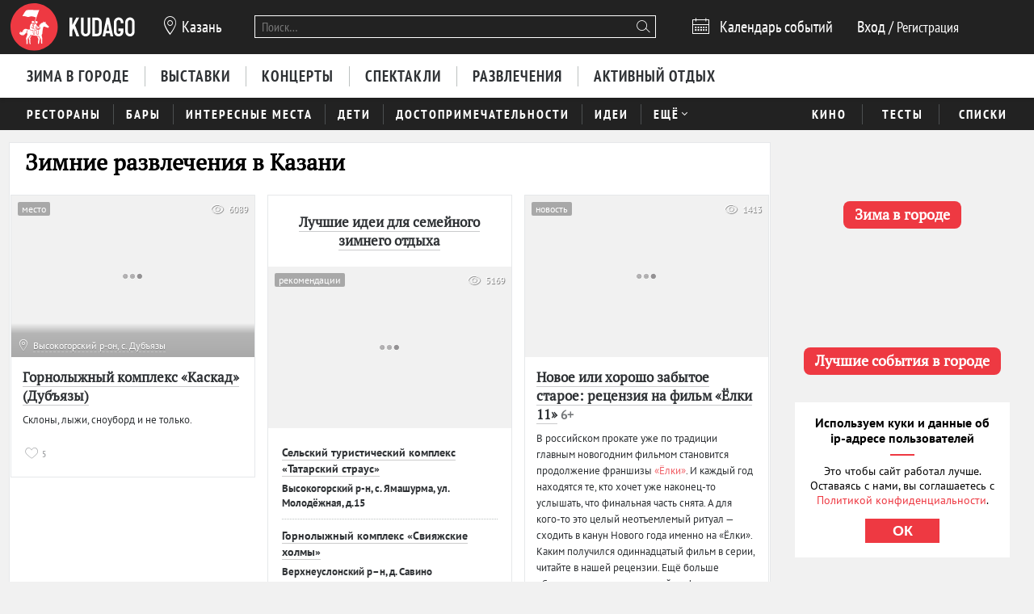

--- FILE ---
content_type: text/html; charset=utf-8
request_url: https://kzn.kudago.com/activity/winter-recreations/
body_size: 23283
content:








<!doctype html>


<html xmlns:og="http://ogp.me/ns#" lang="ru">
<head>
    
    
        <!-- Yandex.RTB -->
        <script>window.yaContextCb=window.yaContextCb||[]</script>
        <script src="https://yandex.ru/ads/system/context.js" async></script>
    

    <script src="/i18n/js/?language=ru"></script>

    <meta property="og:url" content="https://kzn.kudago.com/activity/winter-recreations/" />

    
        
            
    <script>
        ;(function() {
            var m = [];

        m.push({
            key: 'flavour',
            value: 'full'
        });

        m.push({
            key: 'googleAnalyticsId',
            value: 'UA-33908174-1'
        });

        
            m.push({ key: 'location', value: {
                slug: 'kzn',
                index: {
                    name: 'index'
                }
            }});
        

        
            m.push({ key: 'page', value: {
                name: 'activity'
            }});
        

        

        

            window._metricsConfig = m;
        })();

        (function() {
            var m = {};

            for(var i = 0; i < _metricsConfig.length; i++) {
                var item = _metricsConfig[i];

                if(item.key) {
                    m[item.key] = item.value;
                }
            }

            m.mixes = [];

            if(!m.item && m.location && m.page) {
                m.mixes.push(m.page.name);
            }
            else if(m.item && m.item.pageNames) {
                for(var i = 0; i < m.item.pageNames.length; i++) {
                    m.mixes.push(m.item.pageNames[i]);
                }
            }

            window._metricsConfig = m;
            window.dataLayer = [m];
        })();
    </script>

            
    
    
        <script src="//static.kudago.com/gen/globals.min.js?4b748d2e"></script>
    

    <!-- Google Tag Manager -->
    <script id="tag-manager">
    
        (function(w,d,s,l,i){w[l]=w[l]||[];w[l].push({'gtm.start':
        new Date().getTime(),event:'gtm.js'});var f=d.getElementsByTagName(s)[0],
        j=d.createElement(s),dl=l!='dataLayer'?'&l='+l:'';j.async=true;j.src=
        'https://www.googletagmanager.com/gtm.js?id='+i+dl;f.parentNode.insertBefore(j,f);
        })(window,document,'script','dataLayer','GTM-PXRPLCZ');
    
    </script>
    <!-- End Google Tag Manager -->

        
    

    
    <link rel="alternate" href="android-app://com.kudago.android/http/kudago.comhttps://kzn.kudago.com/activity/winter-recreations/">
    <meta name="apple-itunes-app" content="app-id=868772966, app-argument=https://kzn.kudago.com/activity/winter-recreations/">


    
    <meta name="theme-color" content="#C31D1D">

    
    <link rel="manifest" href="/manifest.json">

    
        
        <link rel="apple-touch-startup-image" href="//static.kudago.com/img/apple-touch-icon-144-precomposed.png">
        <link rel="apple-touch-icon-precomposed" sizes="144x144" href="//static.kudago.com/img/apple-touch-icon-144-precomposed.png">
        <link rel="apple-touch-icon-precomposed" sizes="114x114" href="//static.kudago.com/img/apple-touch-icon-114-precomposed.png">
        <link rel="apple-touch-icon-precomposed" sizes="72x72" href="//static.kudago.com/img/apple-touch-icon-72-precomposed.png">
        <link rel="apple-touch-icon-precomposed" href="//static.kudago.com/img/apple-touch-icon-57-precomposed.png">
        <link rel="apple-touch-icon" href="//static.kudago.com/img/apple-touch-icon.png">
        <link rel="shortcut icon" href="/favicon.svg">
    

    
        
            

            <meta charset="utf-8">

            <meta name="author" content="kudago">
            <meta name="copyright" content="
    
    
        © 2012 — 2026 kzn.kudago.com - сервис по поиску и продвижению событий.
    
" />
            <meta name="contact" content="info@kudago.com" />
            <meta http-equiv="content-language" content="ru" />
            <meta http-equiv="content-type" content="text/html;charset=utf-8" />
            <meta http-equiv="X-UA-Compatible" content="IE=edge">

            
                
                    
                        <meta http-equiv="last-modified"
                              content="Sun, 18 Jan 2026 07:01:24 GMT" />
                    
                
            

        

        
    
    

    
        <title>Зимние развлечения в Казани</title>
    

    
        <meta name="description" content="Зимние развлечения в Казани"/>
    

    
        
    

    
        
    



        
            <link rel="canonical" href="https://kzn.kudago.com/activity/winter-recreations/" />
        

        

        

        
    
    <meta property="og:type" content="website" />
    <meta property="og:site_name" content="KudaGo.com" />
    <meta property="fb:pages" content="270516589711392" />
    <meta name="twitter:domain" content="KudaGo.com"/>

    

    
        
        <meta property="og:title" content="Зимние развлечения в Казани" />
        <meta name="twitter:title" content="Зимние развлечения в Казани" />
    

    
        
        <meta property="og:description" content="&nbsp;" />
        <meta name="twitter:description" content="Зимние развлечения в Казани"/>
    

    
        
        <meta property="og:image" content="https://static.kudago.com/img/logo-open-graph.png" />
    



        
    

    
    
    
    


        
            
            <script type='text/javascript'>var _sf_startpt=+new Date()</script>

            

<script>
    

    window.kudago = {
        timezone : "Europe/Moscow",
        language: "ru",
        locations: {"atlanta":{"N":"\u0410\u0442\u043b\u0430\u043d\u0442\u0430","P":"\u0410\u0442\u043b\u0430\u043d\u0442\u0435","href":null},"chicago":{"N":"\u0427\u0438\u043a\u0430\u0433\u043e","P":"\u0427\u0438\u043a\u0430\u0433\u043e","href":null},"detroit":{"N":"\u0414\u0435\u0442\u0440\u043e\u0439\u0442","P":"\u0414\u0435\u0442\u0440\u043e\u0439\u0442\u0435","href":null},"ekb":{"N":"\u0415\u043a\u0430\u0442\u0435\u0440\u0438\u043d\u0431\u0443\u0440\u0433","P":"\u0415\u043a\u0430\u0442\u0435\u0440\u0438\u043d\u0431\u0443\u0440\u0433\u0435","href":"ekb.kudago.com"},"helsinki":{"N":"\u0425\u0435\u043b\u044c\u0441\u0438\u043d\u043a\u0438","P":"\u0425\u0435\u043b\u044c\u0441\u0438\u043d\u043a\u0438 (\u0424\u0438\u043d\u043b\u044f\u043d\u0434\u0438\u0438)","href":null},"interesting":{"N":"\u0418\u043d\u0442\u0435\u0440\u0435\u0441\u043d\u044b\u0435 \u043c\u0430\u0442\u0435\u0440\u0438\u0430\u043b\u044b","P":"Interesting","href":null},"izhevsk":{"N":"\u0418\u0436\u0435\u0432\u0441\u043a","P":"\u0418\u0436\u0435\u0432\u0441\u043a\u0435","href":"izhevsk.kudago.com"},"kev":{"N":"\u041a\u0438\u0435\u0432","P":"\u041a\u0438\u0435\u0432\u0435","href":"kiev.kudago.com"},"krasnoyarsk":{"N":"\u041a\u0440\u0430\u0441\u043d\u043e\u044f\u0440\u0441\u043a","P":"\u041a\u0440\u0430\u0441\u043d\u043e\u044f\u0440\u0441\u043a\u0435","href":"krasnoyarsk.kudago.com"},"krd":{"N":"\u041a\u0440\u0430\u0441\u043d\u043e\u0434\u0430\u0440","P":"\u041a\u0440\u0430\u0441\u043d\u043e\u0434\u0430\u0440\u0435","href":"krd.kudago.com"},"kzn":{"N":"\u041a\u0430\u0437\u0430\u043d\u044c","P":"\u041a\u0430\u0437\u0430\u043d\u0438","href":"kzn.kudago.com"},"london":{"N":"\u041b\u043e\u043d\u0434\u043e\u043d","P":"\u041b\u043e\u043d\u0434\u043e\u043d\u0435","href":null},"los-angeles":{"N":"\u041b\u043e\u0441-\u0410\u043d\u0434\u0436\u0435\u043b\u0435\u0441","P":"\u041b\u043e\u0441-\u0410\u043d\u0434\u0436\u0435\u043b\u0435\u0441\u0435","href":null},"miami":{"N":"\u041c\u0430\u0439\u0430\u043c\u0438","P":"\u041c\u0430\u0439\u0430\u043c\u0438","href":null},"mns":{"N":"\u041c\u0438\u043d\u0441\u043a","P":"\u041c\u0438\u043d\u0441\u043a\u0435","href":"minsk.kudago.com"},"msk":{"N":"\u041c\u043e\u0441\u043a\u0432\u0430","P":"\u041c\u043e\u0441\u043a\u0432\u0435","href":null},"new-york":{"N":"\u041d\u044c\u044e-\u0419\u043e\u0440\u043a","P":"\u041d\u044c\u044e-\u0419\u043e\u0440\u043a\u0435","href":null},"nnv":{"N":"\u041d\u0438\u0436\u043d\u0438\u0439 \u041d\u043e\u0432\u0433\u043e\u0440\u043e\u0434","P":"\u041d\u0438\u0436\u043d\u0435\u043c \u041d\u043e\u0432\u0433\u043e\u0440\u043e\u0434\u0435","href":"nn.kudago.com"},"nsk":{"N":"\u041d\u043e\u0432\u043e\u0441\u0438\u0431\u0438\u0440\u0441\u043a","P":"\u041d\u043e\u0432\u043e\u0441\u0438\u0431\u0438\u0440\u0441\u043a\u0435","href":"nsk.kudago.com"},"online":{"N":"\u041e\u043d\u043b\u0430\u0439\u043d","P":"Online","href":"online.kudago.com"},"paris":{"N":"\u041f\u0430\u0440\u0438\u0436 (\u0424\u0440\u0430\u043d\u0446\u0438\u044f)","P":"\u041f\u0430\u0440\u0438\u0436\u0435 (\u0424\u0440\u0430\u043d\u0446\u0438\u0438)","href":null},"ryazan":{"N":"\u0420\u044f\u0437\u0430\u043d\u044c","P":"\u0420\u044f\u0437\u0430\u043d\u0438","href":"ryazan.kudago.com"},"san-francisco":{"N":"\u0421\u0430\u043d-\u0424\u0440\u0430\u043d\u0446\u0438\u0441\u043a\u043e","P":"\u0421\u0430\u043d-\u0424\u0440\u0430\u043d\u0446\u0438\u0441\u043a\u043e","href":null},"singapore":{"N":"\u0421\u0438\u043d\u0433\u0430\u043f\u0443\u0440","P":"\u0421\u0438\u043d\u0433\u0430\u043f\u0443\u0440\u0435","href":null},"smr":{"N":"\u0421\u0430\u043c\u0430\u0440\u0430","P":"\u0421\u0430\u043c\u0430\u0440\u0435","href":"smr.kudago.com"},"sochi":{"N":"\u0421\u043e\u0447\u0438","P":"\u0421\u043e\u0447\u0438","href":"sochi.kudago.com"},"spb":{"N":"\u0421\u0430\u043d\u043a\u0442-\u041f\u0435\u0442\u0435\u0440\u0431\u0443\u0440\u0433","P":"\u0421\u0430\u043d\u043a\u0442-\u041f\u0435\u0442\u0435\u0440\u0431\u0443\u0440\u0433\u0435","href":null},"tlt":{"N":"\u0422\u043e\u043b\u044c\u044f\u0442\u0442\u0438","P":"\u0422\u043e\u043b\u044c\u044f\u0442\u0442\u0438","href":"tlt.kudago.com"},"ufa":{"N":"\u0423\u0444\u0430","P":"\u0423\u0444\u0435","href":"ufa.kudago.com"},"vbg":{"N":"\u0412\u044b\u0431\u043e\u0440\u0433","P":"\u0412\u044b\u0431\u043e\u0440\u0433\u0435","href":"vbg.kudago.com"}},

        icons: {"beer":"e023","calendar":"e024","capacity":"e01f","clock":"e002","close":"e028","cog":"e026","comment":"e018","comment-empty":"e018","edit":"e001","eye":"e00a","facebook":"e00e","fb":"e00e","filter":"e030","google-oauth2":"e010","gp":"e010","heart":"e007","heart-empty":"e00b","hidden":"e027","instagram":"ea92","invoice":"e029","list":"e009","location":"e01e","login":"e00f","logout":"e014","mail":"e015","mailru":"e00c","map":"e008","menu-burger":"e900","odnoklassniki":"e004","odnoklassniki-oauth2":"e004","ok":"e004","openair":"e021","parking":"e01c","pencil":"e003","phone":"e904","plus":"e000","search":"e005","search-thin":"e902","select":"e025","spinner":"e984","spoonandknife":"e022","telegram":"ea95","trash":"e00d","tw":"e011","twitter":"e011","url":"e020","viber":"e903","vk":"e012","vk-oauth2":"e012","vkontakte":"e012","vote":"e031"},

        staticBaseUrl: "//static.kudago.com/",
        originUrl : "",
        flavour: "full",

        googleAnalyticsId: 'UA-33908174-1',

        pingViewsAddress: 'https://ping.kudago.com/views/',
        itemId: [],
        isItemPage: false,
        isHideAdsActive: [],
        isConvertingPageview: false,
        itemPageNames: [],
            page: 'activity',
        tagSlug: 'winter-recreations',itemTagSlugs: [],
        
            
            

            keyword: 'mix-activity;',
        

        
            location : "kzn",
            
                locationCoords : {'lat': 55.795792999999975, 'lng': 49.106584999999995},
            
            locationName: "Казань",
            
        

        is_branded: false,
        onReadyDeps: deps => {
            const renderSleep = () => new Promise(requestAnimationFrame);
            return Promise.all(deps.map(async (dep) => {
                switch (dep) {
                    case 'adfox':
                        while (!(window.Ya && window.Ya.adfoxCode)) {
                            await renderSleep();
                        }
                        break;
                    default:
                        break;
                }
            }))}
    };

    (function() {
        var custom_config = {};

        for (var key in custom_config) {
            window.kudago[key] = custom_config[key];
        }
    })();
</script>
        


        
            
                <link rel="stylesheet" type="text/css" href="//static.kudago.com/gen/desktop.css?4b748d2e">
            


            
            
        
    

    <link rel="preload" href="//static.kudago.com/font/Bitter-VariableFont_wght.ttf" as="font" type="font/ttf" crossorigin>
    <link rel="preload" href="//static.kudago.com/font/PTN77F_W.woff2" as="font" type="font/woff2" crossorigin>
    <link rel="preload" href="//static.kudago.com/font/icomoon.woff2" as="font" type="font/woff2" crossorigin>
    <link rel="preload" href="//static.kudago.com/font/PTS55F_W.woff2" as="font" type="font/woff2" crossorigin>
    <link rel="preload" href="//static.kudago.com/font/PTS75F_W.woff2" as="font" type="font/woff2" crossorigin>
    <link rel="search" type="application/opensearchdescription+xml" title="KudaGo" href="/opensearch.xml" />
</head>



<body class="likes     body-tag-mix">

<!-- Yandex.Metrika counter -->
<script type="text/javascript" >
    (function(m,e,t,r,i,k,a){m[i]=m[i]||function(){(m[i].a=m[i].a||[]).push(arguments)};
    m[i].l=1*new Date();
    for (var j = 0; j < document.scripts.length; j++) {if (document.scripts[j].src === r) { return; }}
    k=e.createElement(t),a=e.getElementsByTagName(t)[0],k.async=1,k.src=r,a.parentNode.insertBefore(k,a)})
    (window, document, "script", "https://mc.yandex.ru/metrika/tag.js", "ym");

    ym(16283215, "init", {
        clickmap:true,
        trackLinks:true,
        accurateTrackBounce:true,
        webvisor:true,
        ecommerce:"dataLayer"
    });
</script>
<noscript><div><img src="https://mc.yandex.ru/watch/16283215" style="position:absolute; left:-9999px;" alt="" /></div></noscript>
<!-- /Yandex.Metrika counter -->


    
    <!-- Google Tag Manager (noscript) -->
    <noscript><iframe src="https://www.googletagmanager.com/ns.html?id=GTM-PXRPLCZ"
    height="0" width="0" style="display:none;visibility:hidden"></iframe></noscript>
    <!-- End Google Tag Manager (noscript) -->






<div id="vk_api_transport"></div>

<div id="fb-root"></div>


    
        
    



    
        
    

    <div class="approve-email-bar-wrapper ">
        <div class="approve-email-bar">
            <a href="/account/settings/" class="approve-email-link">
                <i class="font-icon icon-mail ">&#xe015;</i>&nbsp;Подтвердите ваш email, чтобы активировать аккаунт.
            </a>
        </div>
    </div>



    
        
    
    
        
    
        <!--AdFox START-->
<!--yandex_iraidaz-->
<!--Площадка: Kudago / * / *-->
<!--Тип баннера: Fullscreen: Desktop-->
<!--Расположение: верх страницы-->
<div id="adfox_170134738452354639"></div>
<script>
    window.yaContextCb.push(()=>{
        Ya.adfoxCode.create({
            ownerId: 298861,
            containerId: 'adfox_170134738452354639',
            params: {
                pp: 'g',
                ps: 'dyyk',
                p2: 'gtrp',
                puid1: '',
                puid2: '',
                puid3: ''
            }
        })
    })
</script>
</script><!--AdFox START-->
<!--yandex_iraidaz-->
<!--Площадка: Kudago / * / *-->
<!--Тип баннера: Branding: Desktop-->
<!--Расположение: верх страницы-->
<div id="adfox_171198132972532403"></div>
<script>
    window.yaContextCb.push(()=>{
        Ya.adfoxCode.create({
            ownerId: 298861,
            containerId: 'adfox_171198132972532403',
            params: {
                pp: 'g',
                ps: 'dyyk',
                p2: 'gtrr',
                puid1: '',
                puid2: '',
                puid3: ''
            }
        })
    })
</script>
    

    

    

    
        
    
    
        
    
        <div class="top-banner">
            
                <!--AdFox START-->
<!--yandex_iraidaz-->
<!--Площадка: Kudago / Main / BillBoard_100%x200_Desktop-->
<!--Категория: <не задана>-->
<!--Тип баннера: BillBoard_100%x200_Desktop-->
<div id="adfox_158642487927694773"></div>
<script>
window.kudago.onReadyDeps(['adfox']).then(()=>{
    var keywords = window.kudago.keyword.split(';').join(':').slice(0, -1);
    var locations = window.kudago.location;
    window.Ya.adfoxCode.create({
        ownerId: 298861,
        containerId: 'adfox_158642487927694773',
        params: {
            p1: 'cjttc',
            p2: 'gtrt',
            puid1: keywords,
            puid2: locations
        }
    });
});
</script>
            
        </div>
    

    

    

    <div class="site-header ">
        
            <div class='site-header-top'>
                <div class="centered-container centered-container-header">
                    
                        <div class="user-zone-container">
                            
    

    <div class="user-zone user-zone--notAuthenticated" id="user-zone" hidden>
        <div class="user-zone-middle" id="userzone">
            <span
                data-future-href="/account/login/"
                class="user-zone-link login-link" rel="nofollow"
            ><span class="user-zone-underline">Вход</span></span>
            /
            <span
                data-future-href="/account/login/"
                class="user-zone-link sign-up-link"
                rel="nofollow"
            ><span class="user-zone-underline">Регистрация</span></span>
        </div>
    </div>

                        </div>

                        
                            <a href="https://kzn.kudago.com/" class="site-header-logo" title="Афиша Казани">
                                <img src="//static.kudago.com/img/logo-white.svg" class="site-header-logo-image" alt="">
                            </a>
                        

                        
                            


<span class="city-select" data-dropdown-target="#locations-dropdown">
    <i class="font-icon icon-location city-select-icon">&#xe01e;</i>
    
        Казань
    
</span>



    <ul id="locations-dropdown" class="cities-menu cities-menu-main" hidden data-dropdown data-dropdown-container-class="cities-menu-dropdown">
        
            
    
        
        
            <li class="cities-menu-header active"><a href="https://kudago.com/interesting/" class="cities-menu-item-link cities-menu-item-link-all" data-location="all" data-key="location" data-value="" data-mode="reset"><span>во всех регионах</span></a></li>
        
    
        
        
            
                
                    
                
                <li class="cities-menu-item">
                    
                        
                        <a href="https://kudago.com/msk/" class="cities-menu-item-link cities-menu-item-link-msk" title="Афиша Москвы" id="location-msk" data-location="msk" data-key="location" data-value="msk" data-mode="radio">
                            <span>Москва</span>
                        </a>
                    
                </li>
            
                
                    
                
                <li class="cities-menu-item">
                    
                        
                        <a href="https://kudago.com/spb/" class="cities-menu-item-link cities-menu-item-link-spb" title="Афиша Санкт-Петербурга" id="location-spb" data-location="spb" data-key="location" data-value="spb" data-mode="radio">
                            <span>Санкт-Петербург</span>
                        </a>
                    
                </li>
            
                
                    
                
                <li class="cities-menu-item">
                    
                        
                        <a href="https://ekb.kudago.com/" class="cities-menu-item-link cities-menu-item-link-ekb" title="Афиша Екатеринбурга" id="location-ekb" data-location="ekb" data-key="location" data-value="ekb" data-mode="radio">
                            <span>Екатеринбург</span>
                        </a>
                    
                </li>
            
                
                    
                
                <li class="cities-menu-item">
                    
                        
                        <a href="https://kzn.kudago.com/" class="cities-menu-item-link cities-menu-item-link-kzn" title="Афиша Казани" id="location-kzn" data-location="kzn" data-key="location" data-value="kzn" data-mode="radio">
                            <span>Казань</span>
                        </a>
                    
                </li>
            
                
                    
                
                <li class="cities-menu-item">
                    
                        
                        <a href="https://nn.kudago.com/" class="cities-menu-item-link cities-menu-item-link-nnv" title="Афиша Нижнего Новгорода" id="location-nnv" data-location="nnv" data-key="location" data-value="nnv" data-mode="radio">
                            <span>Нижний Новгород</span>
                        </a>
                    
                </li>
            
        
    

        
    </ul>



   <a href="https://online.kudago.com" class="city-select-online">Online </a>

                        

                        

<form class="search" name="small-search" class="site-nav-search" id="search-form" action="/search/" method="get">
    <input name="q" type="text" class="search-query" data-content="#search-results" placeholder="Поиск…" autocomplete="off">
    <i class="font-icon icon-search search-icon">&#xe005;</i>
    <button class="search-submit"></button>
    <input name="location" type="hidden" value="kzn">
    <div id="search-suggestions" class="search-suggestions" hidden>
        <ul class="suggestions suggestion-list preloading">
        </ul>
        <a rel="nofollow" href="/" class="all-results-link" tabindex="1"><span class="all-results-link-text"></span></a>
    </div>
</form>

                        
                            
                                <a href="https://kzn.kudago.com/events/" class="event-calendar-link">
                                    <i class="font-icon icon-calendar ">&#xe024;</i> <span>Календарь событий</span>
                                </a>
                            
                        
                    
                </div>
            </div>
        

        
            
                <nav class="site-nav site-nav-more-hover-experiment">
                    






    <div class="site-nav-events site-nav-events-hover">
        <div class="centered-container">
            <a href="https://kzn.kudago.com/new-year/"
        
        
        title="Куда пойти зимой 2026 в Казани"
        class="Зима в городе-link site-nav-link">
        <span>Зима в городе</span>
    </a><a href="https://kzn.kudago.com/exhibitions/"
        
        
        title="Выставки в Казани"
        class="Выставки-link site-nav-link">
        <span>Выставки</span>
    </a><a href="https://kzn.kudago.com/concerts/"
        
        
        title="Концерты в Казани"
        class="Концерты-link site-nav-link">
        <span>Концерты</span>
    </a><a href="https://kzn.kudago.com/theater/"
        
        
        title="Спектакли в Казани"
        class="Спектакли-link site-nav-link">
        <span>Спектакли</span>
    </a><a href="https://kzn.kudago.com/entertainment/"
        
        
        title="Развлечения в Казани"
        class="Развлечения-link site-nav-link">
        <span>Развлечения</span>
    </a><a href="https://kzn.kudago.com/recreation/"
        
        
        title="Активный отдых в Казани"
        class="Активный отдых-link site-nav-link">
        <span>Активный отдых</span>
    </a>
        </div>
    </div>




    <div id="lower-nav" class="site-nav-places">
        <div class="centered-container">
            <a href="https://kzn.kudago.com/restaurants/"
        
        
        title="Рестораны в Казани"
        class="Рестораны-link site-nav-link">
        <span>Рестораны</span>
    </a><a href="https://kzn.kudago.com/bars/"
        
        
        title="Бары в Казани"
        class="Бары-link site-nav-link">
        <span>Бары</span>
    </a><a href="https://kzn.kudago.com/attractions/"
        
        
        title="Интересные места в Казани"
        class="Интересные места-link site-nav-link">
        <span>Интересные места</span>
    </a><a href="https://kzn.kudago.com/kids/"
        
        
        title="Куда сходить с детьми в Казани"
        class="Дети-link site-nav-link">
        <span>Дети</span>
    </a><a href="https://kzn.kudago.com/sights/"
        
        
        title="Достопримечательности в Казани"
        class="Достопримечательности-link site-nav-link">
        <span>Достопримечательности</span>
    </a><a href="https://kzn.kudago.com/activity/"
        
        
        title="Идеи для отдыха и развлечений в Казани"
        class="Идеи-link site-nav-link">
        <span>Идеи</span>
    </a><div class="site-nav-link site-nav-link-more">
                    <span>Ещё</span><i class="font-icon icon-select ">&#xe025;</i>
                    <div id="more-places" class="dropdown-main-menu">
                        <div class="dropdown-arrow"></div>
                            <div class="dropdown-main-menu_row">
                                
                                
                                    <div class="dropdown-main-menu_row-item">
                                        <a href="https://kzn.kudago.com/events/"
        
        
        title="События в Казани"
        class="События-link dropdown-link">
        <span>События</span>
    </a>
                                        <div class="dropdown-item"><a href="https://kzn.kudago.com/activity/city/"
        
        
        title="Главное в Казани"
        class="Главное в городе-link dropdown-link">
        <span>Главное в городе</span>
    </a></div><div class="dropdown-item"><a href="https://kzn.kudago.com/activity/samye-interesnye-sobytiya-v-gorode/"
        
        
        title="Самые интересные события в Казани по мнению KudaGo"
        class="Выбор KudaGo-link dropdown-link">
        <span>Выбор KudaGo</span>
    </a></div>
                                    </div>
                                
                                    <div class="dropdown-main-menu_row-item">
                                        <a href="https://kzn.kudago.com/places/"
        
        
        title="Места в Казани"
        class="Места-link dropdown-link">
        <span>Места</span>
    </a>
                                        <div class="dropdown-item"><a href="https://kzn.kudago.com/countryside/"
        
        
        title="Куда поехать за город в Казани"
        class="За городом-link dropdown-link">
        <span>За городом</span>
    </a></div><div class="dropdown-item"><a href="https://kzn.kudago.com/museums/"
        
        
        title="Музеи в Казани"
        class="Музеи-link dropdown-link">
        <span>Музеи</span>
    </a></div>
                                    </div>
                                
                                
                                
                                    <div class="dropdown-main-menu_row-item">
                                        
                                            <div><a href="https://kzn.kudago.com/list/kazan-luchshie-sobyitiya-nedeli/"
        
        
        title="Лучшие события в Казани"
        class="Планы на неделю-link dropdown-link">
        <span>Планы на неделю</span>
    </a></div>
                                        
                                    </div>
                                
                            </div>
                    </div>
                </div>
            

            
                <div class="site-nav-additional">
                    
                        
                            <a href="https://kzn.kudago.com/kino/"
        
        
        title="Кино в Казани"
        class="Кино-link site-nav-link">
        <span>Кино</span>
    </a>
                        
                    
                        
                            <a href="https://kzn.kudago.com/quizes/"
        
        
        title="Тесты"
        class="Тесты-link site-nav-link">
        <span>Тесты</span>
    </a>
                        
                    
                        
                            <a href="https://kzn.kudago.com/best/"
        
        
        title="Лучшее в Казани"
        class="Списки-link site-nav-link">
        <span>Списки</span>
    </a>
                        
                    
                </div>
            
        </div>
    </div>

                </nav>
            
        
    </div>



    
    

    



<div class="page-container-wrapper   page-mix">
    
        
    

    

    

    <div class="centered-container centered-container-page">
        
            
                <section class="page-container">
                    
    

    


                    <div class="main-col bg-paper " >
                        
    
        
            <div class="stext">
                
                    <h1>
                        
                            
                                Зимние развлечения в Казани
                            
                        
                    </h1>
                
                
                    <div class="stext-description">
                        
                    </div>
                
            </div>
        
        
        <div class="page-header ">
            <div class="page-title-tagline-wrapper">
                <div class="page-title ">
                    
    Зимние развлечения в Казани

                </div>
            </div>
            
        </div>
    

    
        
    

    
    

    
    
    <div class="map-view-preview" hidden>
        <div class="map-view-image" style="background-image: url('https://maps.googleapis.com/maps/api/staticmap?center=Казань&zoom=13&size=640x100&scale=2&maptype=roadmap&style=feature:all|element:labels|visibility:off')"></div>
            
    <div class="navbar-item navbar-item-aside navbar-map-button">
        <span id="map-view-link" class="map-view-link navbar-item-link">
            <i class="map-view-icon"></i>
            <span>Показать на карте</span>
        </span>
    </div>

    </div>



    <div class="feed-container ">
        
            
                
                    <div id="map-view-container" class="map-view-container" hidden>
                        <div class="map-view preloading" id="map-view">
                            <!-- Here map goess -->
                        </div>
                    </div>
                
            
            
                <div class="feed feed-child " data-autoresize="true" data-col-min-width="260" data-wait-load="true" data-feed="feed" data-pages="1">
                    
                        
                            
                            
                                <article
class="post post-rect post-city"
        
            
                data-ping-click="true"
                data-ping-view="true"
                data-ping-item-id="24842"
                data-ping-item-type="11"
                data-ping-block="mix_items"

                
            
        
    ><div
            class="post-wrapper "
        >
            
            
                

                

                
                    
                        <div class="post-preview">
                            
                                
                            

                            
                                
    

    
        
            <figure class="swiper-container post-image post-image-swiper"
                data-images='/tools/thumbs/11/24842/l.json'
                data-map="//static-maps.yandex.ru/1.x/?pt=49.080363,55.84308,vkbkm&l=map&size=320,240&z=15"
            >
                <span data-future-href="https://kzn.kudago.com/place/gornolyzhnyj-kompleks-kaskad-dubyazy/" class="post-image-link"></span>
                <div class="swiper-wrapper">
                    <div class="swiper-slide">
                        <div class="post-image-src" data-echo-background="//media.kudago.com/thumbs/l/images/place/90/d7/90d774b57ace3aa3f665ed1303184110.jpeg"></div>
                    </div>
                </div>
            </figure>
        
    

                            

                            
                                
                                    
                                    
    <div class="post-views" title="число просмотров">
        <i class="font-icon icon-eye ">&#xe00a;</i>
        <span class="post-views-number">
            6089
        </span>
    </div>

                                
                            

                            <div class="post__listBars">
                                
                                    <div class="post-type">место</div>
                                
                                
                                
                                    
                                
                            </div>

                            
    
        
        
    

    


                            
    
        <div class="post-details">
            
                <address class="post-detail-address"  data-place-id="23850">
                    
                
                
    

    
        <span class="post-detail-address-link"><i class="font-icon icon-location ">&#xe01e;</i>&nbsp;<span>Высокогорский р-он, с. Дубъязы</span></span>

            
                </address>
            
            
        </div>
    

                        </div>

                        
                    
                

                
                    <div class="post-content">
                        
                            
                        

                        
                            
    
    
        
    



                            
                                <header class="post-header">
                                    
                                        
    
    <h2 class="post-title">
        <a href="https://kzn.kudago.com/place/gornolyzhnyj-kompleks-kaskad-dubyazy/" class="post-title-link" title="Горнолыжный комплекс  «Каскад» (Дубъязы)">
            <span>Горнолыжный комплекс  «Каскад» (Дубъязы)</span>
            
        </a>

        
    

    </h2>

    
    


                                        
                                    
                                </header>
                            

                            
                                <div class="post-description">
                                    
    <p>Склоны, лыжи, сноуборд и не только.</p>


                                    
                                    
                                </div>
                            


                            
                                <div class="post-details">
                                    
                                        
    

    

    
        
    

    

    

                                    
                                </div>
                            

                            
                        
                        
                            <footer class="post-footer">
                                
                                
    <div class="post-item-features ">
        
            
                
                
    

            
        
    </div>
    
                                    <div class="post-footer-detail partner-button-favorite-container">
                                        
    
        

        
    

                                        
                                            
                                            
    <div class="post-fav js-likes "
        
            data-disabled="true"
        
        data-id="24842"
        data-type="place"
    >
        <div class="post-fav-hearts">
            
            <i class="font-icon icon-heart-empty ">&#xe00b;</i>
        </div>
        
        <span class="post-fav-number js-likes-number one-digit-size ">
            
                5
            
        </span>
    </div>

                                        
                                    </div>
                                

                            </footer>
                        
                    </div>
                
            

            
        </div>
    </article><article
class="post post-rect post-city post-recommendations "
        
            
                data-ping-click="true"
                data-ping-view="true"
                data-ping-item-id="4819"
                data-ping-item-type="83"
                data-ping-block="mix_items"

                
            
        
    ><div
            class="post-wrapper "
        >
            
            
                

                

                
                    
    <header class="post-header">
        
    

        
    <h2 class="post-title">
        <a href="https://kzn.kudago.com/list/gde-otdohnut-za-gorodom-zimoj-kzn/" class="post-title-link" title="Лучшие идеи для семейного зимнего отдыха">
            <span>Лучшие идеи для семейного зимнего отдыха</span>
            
        </a>

        
    

    </h2>

    </header>

    
                        <div class="post-preview">
                            
                                
                            

                            
                                
    

    
        
            <figure class="swiper-container post-image post-image-swiper"
                data-images='/tools/thumbs/83/4819/l.json'
                
            >
                <span data-future-href="https://kzn.kudago.com/list/gde-otdohnut-za-gorodom-zimoj-kzn/" class="post-image-link"></span>
                <div class="swiper-wrapper">
                    <div class="swiper-slide">
                        <div class="post-image-src" data-echo-background="//media.kudago.com/thumbs/l/images/list/d9/e1/d9e151b44d3fdc8269287d0dee656187.jpeg"></div>
                    </div>
                </div>
            </figure>
        
    

                            

                            
                                
                                    
                                    
    <div class="post-views" title="число просмотров">
        <i class="font-icon icon-eye ">&#xe00a;</i>
        <span class="post-views-number">
            5169
        </span>
    </div>

                                
                            

                            <div class="post__listBars">
                                
                                    <div class="post-type">рекомендации</div>
                                
                                
                                
                                    
                                
                            </div>

                            
    
        
        
    

    


                            
    

                        </div>

                        
                    

                

                
    
                    <div class="post-content">
                        
                            
                        

                        
    

    
        <ul class="post-list">
            
                

                
                     
                        
                            
                            
                            
                            

                            <li class="post-list-item">
                                <div class="post-list-item-description">
                                    
                                        <h3 class="post-list-item-title">
                                            <span
                                                data-future-href="https://kzn.kudago.com/list/gde-otdohnut-za-gorodom-zimoj-kzn/#item-65398"
                                                title="Сельский туристический комплекс «Татарский страус»"
                                                class="post-list-item-title-link"
                                            >
                                                <span>Сельский туристический комплекс «Татарский страус»</span>
                                            </span>

                                            
    

                                        </h3>
                                    
                                    
                                        <address class="post-list-item-info">
                                            
                
                
    

    
        <span class="post-detail-text"><span>Высокогорский р-н, с. Ямашурма, ул. Молодёжная, д.15</span></span>

            
                                        </address>
                                    

                                    
                                </div>
                            </li>
                        

                    
                
                     
                        
                            
                            
                            
                            

                            <li class="post-list-item">
                                <div class="post-list-item-description">
                                    
                                        <h3 class="post-list-item-title">
                                            <span
                                                data-future-href="https://kzn.kudago.com/list/gde-otdohnut-za-gorodom-zimoj-kzn/#item-65399"
                                                title="Горнолыжный комплекс «Свияжские холмы»"
                                                class="post-list-item-title-link"
                                            >
                                                <span>Горнолыжный комплекс «Свияжские холмы»</span>
                                            </span>

                                            
    

                                        </h3>
                                    
                                    
                                        <address class="post-list-item-info">
                                            
                
                
    

    
        <span class="post-detail-text"><span>Верхнеуслонский р–н, д. Савино</span></span>

            
                                        </address>
                                    

                                    
                                </div>
                            </li>
                        

                    
                
                     
                        
                            
                            
                            
                            

                            <li class="post-list-item">
                                <div class="post-list-item-description">
                                    
                                        <h3 class="post-list-item-title">
                                            <span
                                                data-future-href="https://kzn.kudago.com/list/gde-otdohnut-za-gorodom-zimoj-kzn/#item-65400"
                                                title="Музей-заповедник «Татар Авылы»"
                                                class="post-list-item-title-link"
                                            >
                                                <span>Музей-заповедник «Татар Авылы»</span>
                                            </span>

                                            
    

                                        </h3>
                                    
                                    
                                        <address class="post-list-item-info">
                                            
                
                
    

    
        <span class="post-detail-text"><span>д. Исаково, ул. Полевая, д. 40</span></span>

            
                                        </address>
                                    

                                    
                                </div>
                            </li>
                        

                    
                
                     
                        
                            
                            
                            
                            

                            <li class="post-list-item">
                                <div class="post-list-item-description">
                                    
                                        <h3 class="post-list-item-title">
                                            <span
                                                data-future-href="https://kzn.kudago.com/list/gde-otdohnut-za-gorodom-zimoj-kzn/#item-240232"
                                                title="Театр юного зрителя"
                                                class="post-list-item-title-link"
                                            >
                                                <span>Театр юного зрителя</span>
                                            </span>

                                            
    
        <span class="list-age-restriction">
            0+
        </span>
    

                                        </h3>
                                    
                                    
                                        <address class="post-list-item-info">
                                            
                
                
    

    
        <span class="post-detail-text"><span>ул. Островского, д. 10</span></span>

            
                                        </address>
                                    

                                    
                                </div>
                            </li>
                        

                    
                
                     
                        
                            
                            
                            
                            

                            <li class="post-list-item">
                                <div class="post-list-item-description">
                                    
                                        <h3 class="post-list-item-title">
                                            <span
                                                data-future-href="https://kzn.kudago.com/list/gde-otdohnut-za-gorodom-zimoj-kzn/#item-240233"
                                                title="Город Свияжск"
                                                class="post-list-item-title-link"
                                            >
                                                <span>Город Свияжск</span>
                                            </span>

                                            
    

                                        </h3>
                                    
                                    
                                        <address class="post-list-item-info">
                                            
                
                
    

    
        <span class="post-detail-text"><span>респ. Татарстан, Свияжск</span></span>

            
                                        </address>
                                    

                                    
                                </div>
                            </li>
                        

                    
                
                    
                
                    
                
                    
                
                    
                
                    
                
            
        </ul>
        
            
                
    
        <div class="post-more-button-container">
            <a href="https://kzn.kudago.com/list/gde-otdohnut-za-gorodom-zimoj-kzn/" class="post-recommendations-button">
                Смотреть все
                
            </a>
        </div>
    


                
                    <div class="post-footer-right">
                        <div class="post-footer-detail">
                            
                                
                                
    <div class="post-fav js-likes "
        
            data-disabled="true"
        
        data-id="4819"
        data-type="list"
    >
        <div class="post-fav-hearts">
            
            <i class="font-icon icon-heart-empty ">&#xe00b;</i>
        </div>
        
        <span class="post-fav-number js-likes-number one-digit-size ">
            
                1
            
        </span>
    </div>

                            
                        </div>
                    </div>
                
            
        
    

                        
                            <footer class="post-footer">
                                
                                
                            </footer>
                        
                    </div>
                

            

            
        </div>
    </article><article
class="post post-rect post-city"
        
            
                data-ping-click="true"
                data-ping-view="true"
                data-ping-item-id="52451"
                data-ping-item-type="31"
                data-ping-block="mix_items"

                
            
        
    ><div
            class="post-wrapper "
        >
            
            
                

                

                
                    
                        <div class="post-preview">
                            
                                
                            

                            
                                
    

    
        
            <figure class="swiper-container post-image post-image-swiper"
                data-images='/tools/thumbs/31/52451/l.json'
                
            >
                <span data-future-href="https://kudago.com/all/news/retsenziya-na-film-yolki-11/" class="post-image-link"></span>
                <div class="swiper-wrapper">
                    <div class="swiper-slide">
                        <div class="post-image-src" data-echo-background="//media.kudago.com/thumbs/l/images/news/c0/73/c07337858c4526fe37b066efbaf14cde.webp"></div>
                    </div>
                </div>
            </figure>
        
    

                            

                            
                                
                                    
                                    
    <div class="post-views" title="число просмотров">
        <i class="font-icon icon-eye ">&#xe00a;</i>
        <span class="post-views-number">
            1413
        </span>
    </div>

                                
                            

                            <div class="post__listBars">
                                
                                    <div class="post-type">новость</div>
                                
                                
                                
                                    
                                
                            </div>

                            
    
        
        
    

    


                            
    

                        </div>

                        
                    
                

                
                    <div class="post-content">
                        
                            
                        

                        
                            
    
    
        
    



                            
                                <header class="post-header">
                                    
                                        
    
    <h2 class="post-title">
        <a href="https://kudago.com/all/news/retsenziya-na-film-yolki-11/" class="post-title-link" title="Новое или хорошо забытое старое: рецензия на фильм «Ёлки 11»">
            <span>Новое или хорошо забытое старое: рецензия на фильм «Ёлки 11»</span>
            
        </a>

        
    
        <span class="list-age-restriction-big">
            6+
        </span>
    

    </h2>

    
    


                                        
                                    
                                </header>
                            

                            
                                <div class="post-description">
                                    
    <p>В российском прокате уже по традиции главным новогодним фильмом становится продолжение франшизы <a href="https://kudago.com/all/news/istoriya-novogodnej-franshizyi/" target="_blank" title="История новогодней франшизы «Ёлки»">«Ёлки»</a>. И каждый год находятся те, кто хочет уже наконец-то услышать, что финальная часть снята. А для кого-то это целый неотъемлемый ритуал — сходить в канун Нового года именно на «Ёлки». Каким получился одиннадцатый фильм в серии, читайте в нашей рецензии. Ещё больше обзоров премьер и рецензий на фильмы ищите у нас на сайте в разделе про <a href="https://kudago.com/spb/kino/" target="_blank" title="киноафиша "><u>кино</u></a>.</p>

                                    
                                    
                                </div>
                            


                            
                                <div class="post-details">
                                    
                                        
    

    

    
        
    

    

    

                                    
                                </div>
                            

                            
                        
                        
                            <footer class="post-footer">
                                
                                
    
    <div class="post-item-features ">
        
            
                
                
    

            
        
    </div>
    
                                    <div class="post-footer-detail partner-button-favorite-container">
                                        
    

                                        
                                            
                                            
    <div class="post-fav js-likes "
        
            data-disabled="true"
        
        data-id="52451"
        data-type="news"
    >
        <div class="post-fav-hearts">
            
            <i class="font-icon icon-heart-empty ">&#xe00b;</i>
        </div>
        
        <span class="post-fav-number js-likes-number one-digit-size ">
            
        </span>
    </div>

                                        
                                    </div>
                                

    <div class="post-news-pubdate">
    
    Опубликовано 
    <time datetime="1734952886" class="post-pubdate">23 декабря 2024 14:21</time>

</div>

                            </footer>
                        
                    </div>
                
            

            
        </div>
    </article><article
class="post post-rect post-city"
        
            
                data-ping-click="true"
                data-ping-view="true"
                data-ping-item-id="24841"
                data-ping-item-type="11"
                data-ping-block="mix_items"

                
            
        
    ><div
            class="post-wrapper "
        >
            
            
                

                

                
                    
                        <div class="post-preview">
                            
                                
                            

                            
                                
    

    
        
            <figure class="swiper-container post-image post-image-swiper"
                data-images='/tools/thumbs/11/24841/l.json'
                data-map="//static-maps.yandex.ru/1.x/?pt=49.129851,55.722776,vkbkm&l=map&size=320,240&z=15"
            >
                <span data-future-href="https://kzn.kudago.com/place/velolyzhnaya-baza-dubravnaya/" class="post-image-link"></span>
                <div class="swiper-wrapper">
                    <div class="swiper-slide">
                        <div class="post-image-src" data-echo-background="//media.kudago.com/thumbs/l/images/place/05/38/0538a28670bfcdce6202f1d9506d73f4.jpg"></div>
                    </div>
                </div>
            </figure>
        
    

                            

                            
                                
                                    
                                    
    <div class="post-views" title="число просмотров">
        <i class="font-icon icon-eye ">&#xe00a;</i>
        <span class="post-views-number">
            3607
        </span>
    </div>

                                
                            

                            <div class="post__listBars">
                                
                                    <div class="post-type">место</div>
                                
                                
                                
                                    
                                
                            </div>

                            
    
        
        
    

    


                            
    
        <div class="post-details">
            
                <address class="post-detail-address"  data-place-id="23849">
                    
                
                
    

    
        <span class="post-detail-address-link"><i class="font-icon icon-location ">&#xe01e;</i>&nbsp;<span>Приволжский р-он, ул. Дубравная, д. 2, лит. Е</span></span>

            
                </address>
            
            
        </div>
    

                        </div>

                        
                    
                

                
                    <div class="post-content">
                        
                            
                        

                        
                            
    
    
        
    



                            
                                <header class="post-header">
                                    
                                        
    
    <h2 class="post-title">
        <a href="https://kzn.kudago.com/place/velolyzhnaya-baza-dubravnaya/" class="post-title-link" title="Велолыжная база «Дубравная»">
            <span>Велолыжная база «Дубравная»</span>
            
        </a>

        
    

    </h2>

    
    


                                        
                                    
                                </header>
                            

                            
                                <div class="post-description">
                                    
    <p>Место, где круглый год каждый желающий сможет найти себе занятие для активного отдыха.</p>


                                    
                                    
                                </div>
                            


                            
                                <div class="post-details">
                                    
                                        
    

    

    
        
    

    

    

                                    
                                </div>
                            

                            
                        
                        
                            <footer class="post-footer">
                                
                                
    <div class="post-item-features ">
        
            
                
                
    

            
        
    </div>
    
                                    <div class="post-footer-detail partner-button-favorite-container">
                                        
    
        

        
    

                                        
                                            
                                            
    <div class="post-fav js-likes "
        
            data-disabled="true"
        
        data-id="24841"
        data-type="place"
    >
        <div class="post-fav-hearts">
            
            <i class="font-icon icon-heart-empty ">&#xe00b;</i>
        </div>
        
        <span class="post-fav-number js-likes-number one-digit-size ">
            
                4
            
        </span>
    </div>

                                        
                                    </div>
                                

                            </footer>
                        
                    </div>
                
            

            
        </div>
    </article><article
class="post post-rect post-city post-recommendations "
        
            
                data-ping-click="true"
                data-ping-view="true"
                data-ping-item-id="2155"
                data-ping-item-type="83"
                data-ping-block="mix_items"

                
            
        
    ><div
            class="post-wrapper "
        >
            
            
                

                

                
                    
    <header class="post-header">
        
    

        
    <h2 class="post-title">
        <a href="https://kzn.kudago.com/list/mesta-v-kazani-gde-zashkalivaet-adrenalin/" class="post-title-link" title="Места в Казани, где зашкаливает адреналин">
            <span>Места в Казани, где зашкаливает адреналин</span>
            
        </a>

        
    

    </h2>

    </header>

    
                        <div class="post-preview">
                            
                                
                            

                            
                                
    

    
        
            <figure class="swiper-container post-image post-image-swiper"
                data-images='/tools/thumbs/83/2155/l.json'
                
            >
                <span data-future-href="https://kzn.kudago.com/list/mesta-v-kazani-gde-zashkalivaet-adrenalin/" class="post-image-link"></span>
                <div class="swiper-wrapper">
                    <div class="swiper-slide">
                        <div class="post-image-src" data-echo-background="//media.kudago.com/thumbs/l/images/list/ae/f6/aef687e0317d7d693968f066a2806634.jpeg"></div>
                    </div>
                </div>
            </figure>
        
    

                            

                            
                                
                                    
                                    
    <div class="post-views" title="число просмотров">
        <i class="font-icon icon-eye ">&#xe00a;</i>
        <span class="post-views-number">
            19767
        </span>
    </div>

                                
                            

                            <div class="post__listBars">
                                
                                    <div class="post-type">рекомендации</div>
                                
                                
                                
                                    
                                
                            </div>

                            
    
        
        
    

    


                            
    

                        </div>

                        
                    

                

                
    
                    <div class="post-content">
                        
                            
                        

                        
    

    
        <ul class="post-list">
            
                

                
                     
                        
                            
                            
                            
                            

                            <li class="post-list-item">
                                <div class="post-list-item-description">
                                    
                                        <h3 class="post-list-item-title">
                                            <span
                                                data-future-href="https://kzn.kudago.com/list/mesta-v-kazani-gde-zashkalivaet-adrenalin/#item-24322"
                                                title="Автодром KazanRing"
                                                class="post-list-item-title-link"
                                            >
                                                <span>Автодром KazanRing</span>
                                            </span>

                                            
    

                                        </h3>
                                    
                                    
                                        <address class="post-list-item-info">
                                            
                
                
    

    
        <span class="post-detail-text"><span>Федеральная трасса М7, 817-й км, Автодром, д. 1</span></span>

            
                                        </address>
                                    

                                    
                                </div>
                            </li>
                        

                    
                
                     
                        
                            
                            
                            
                            

                            <li class="post-list-item">
                                <div class="post-list-item-description">
                                    
                                        <h3 class="post-list-item-title">
                                            <span
                                                data-future-href="https://kzn.kudago.com/list/mesta-v-kazani-gde-zashkalivaet-adrenalin/#item-24323"
                                                title="Центральный аэроклуб республики Татарстан"
                                                class="post-list-item-title-link"
                                            >
                                                <span>Центральный аэроклуб республики Татарстан</span>
                                            </span>

                                            
    

                                        </h3>
                                    
                                    
                                        <address class="post-list-item-info">
                                            
                
                
    

    
        <span class="post-detail-text"><span>ул. П. Лумумбы, д. 4 (6 этаж)</span></span>

            
                                        </address>
                                    

                                    
                                </div>
                            </li>
                        

                    
                
                     
                        
                            
                            
                            
                            

                            <li class="post-list-item">
                                <div class="post-list-item-description">
                                    
                                        <h3 class="post-list-item-title">
                                            <span
                                                data-future-href="https://kzn.kudago.com/list/mesta-v-kazani-gde-zashkalivaet-adrenalin/#item-24324"
                                                title="Скейтпарк на Чуйкова"
                                                class="post-list-item-title-link"
                                            >
                                                <span>Скейтпарк на Чуйкова</span>
                                            </span>

                                            
    

                                        </h3>
                                    
                                    
                                        <address class="post-list-item-info">
                                            
                
                
    

    
        <span class="post-detail-text"><span>ул. Чуйкова, д. 8</span></span>

            
                                        </address>
                                    

                                    
                                </div>
                            </li>
                        

                    
                
                     
                        
                            
                            
                            
                            

                            <li class="post-list-item">
                                <div class="post-list-item-description">
                                    
                                        <h3 class="post-list-item-title">
                                            <span
                                                data-future-href="https://kzn.kudago.com/list/mesta-v-kazani-gde-zashkalivaet-adrenalin/#item-24325"
                                                title="Казанская академия тенниса"
                                                class="post-list-item-title-link"
                                            >
                                                <span>Казанская академия тенниса</span>
                                            </span>

                                            
    

                                        </h3>
                                    
                                    
                                        <address class="post-list-item-info">
                                            
                
                
    

    
        <span class="post-detail-text"><span>Оренбургский тракт, д. 101</span></span>

            
                                        </address>
                                    

                                    
                                </div>
                            </li>
                        

                    
                
                     
                        
                            
                            
                            
                            

                            <li class="post-list-item">
                                <div class="post-list-item-description">
                                    
                                        <h3 class="post-list-item-title">
                                            <span
                                                data-future-href="https://kzn.kudago.com/list/mesta-v-kazani-gde-zashkalivaet-adrenalin/#item-24326"
                                                title="Дворец водных видов спорта"
                                                class="post-list-item-title-link"
                                            >
                                                <span>Дворец водных видов спорта</span>
                                            </span>

                                            
    

                                        </h3>
                                    
                                    
                                        <address class="post-list-item-info">
                                            
                
                
    

    
        <span class="post-detail-text"><span>ул. Сибгата-Хакима, д.62</span></span>

            
                                        </address>
                                    

                                    
                                </div>
                            </li>
                        

                    
                
                    
                
                    
                
                    
                
                    
                
                    
                
                    
                
                    
                
                    
                
                    
                
                    
                
                    
                
            
        </ul>
        
            
                
    
        <div class="post-more-button-container">
            <a href="https://kzn.kudago.com/list/mesta-v-kazani-gde-zashkalivaet-adrenalin/" class="post-recommendations-button">
                Смотреть все
                
            </a>
        </div>
    


                
                    <div class="post-footer-right">
                        <div class="post-footer-detail">
                            
                                
                                
    <div class="post-fav js-likes "
        
            data-disabled="true"
        
        data-id="2155"
        data-type="list"
    >
        <div class="post-fav-hearts">
            
            <i class="font-icon icon-heart-empty ">&#xe00b;</i>
        </div>
        
        <span class="post-fav-number js-likes-number one-digit-size ">
            
                6
            
        </span>
    </div>

                            
                        </div>
                    </div>
                
            
        
    

                        
                            <footer class="post-footer">
                                
                                
                            </footer>
                        
                    </div>
                

            

            
        </div>
    </article><article
class="post post-rect post-city"
        
            
                data-ping-click="true"
                data-ping-view="true"
                data-ping-item-id="17655"
                data-ping-item-type="11"
                data-ping-block="mix_items"

                
            
        
    ><div
            class="post-wrapper "
        >
            
            
                

                

                
                    
                        <div class="post-preview">
                            
                                
                            

                            
                                
    

    
        
            <figure class="swiper-container post-image post-image-swiper"
                data-images='/tools/thumbs/11/17655/l.json'
                data-map="//static-maps.yandex.ru/1.x/?pt=48.71774,55.714069000000016,vkbkm&l=map&size=320,240&z=15"
            >
                <span data-future-href="https://kzn.kudago.com/place/gornolyzhnyj-kompleks-kazan/" class="post-image-link"></span>
                <div class="swiper-wrapper">
                    <div class="swiper-slide">
                        <div class="post-image-src" data-echo-background="//media.kudago.com/thumbs/l/images/place/38/2e/382eb62a9bcaa6aea9ba8a98fceaa476.jpeg"></div>
                    </div>
                </div>
            </figure>
        
    

                            

                            
                                
                                    
                                    
    <div class="post-views" title="число просмотров">
        <i class="font-icon icon-eye ">&#xe00a;</i>
        <span class="post-views-number">
            11083
        </span>
    </div>

                                
                            

                            <div class="post__listBars">
                                
                                    <div class="post-type">место</div>
                                
                                
                                
                                    
                                
                            </div>

                            
    
        
        
    

    


                            
    
        <div class="post-details">
            
                <address class="post-detail-address"  data-place-id="16857">
                    
                
                
    

    
        <span class="post-detail-address-link"><i class="font-icon icon-location ">&#xe01e;</i>&nbsp;<span>Верхнеуслонский р–н, д. Савино</span></span>

            
                </address>
            
            
        </div>
    

                        </div>

                        
                    
                

                
                    <div class="post-content">
                        
                            
                        

                        
                            
    
    
        
    



                            
                                <header class="post-header">
                                    
                                        
    
    <h2 class="post-title">
        <a href="https://kzn.kudago.com/place/gornolyzhnyj-kompleks-kazan/" class="post-title-link" title="Горнолыжный комплекс «Свияжские холмы»">
            <span>Горнолыжный комплекс «Свияжские холмы»</span>
            
        </a>

        
    

    </h2>

    
    


                                        
                                    
                                </header>
                            

                            
                                <div class="post-description">
                                    
    <p>Один из крупнейших спортивно-оздоровительных курортов в средней полосе России, оснащённый системой «искусственного снега» и тремя четырехместными кресельными подъёмниками. На его горнолыжных трассах проходят этапы Кубка России, в зимний сезон трассы посещают более ста тысяч любителей зимних видов спорта.</p>


                                    
                                    
                                </div>
                            


                            
                                <div class="post-details">
                                    
                                        
    

    

    
        
    

    

    

                                    
                                </div>
                            

                            
                        
                        
                            <footer class="post-footer">
                                
                                
    <div class="post-item-features ">
        
            
                
                
    

            
        
    </div>
    
                                    <div class="post-footer-detail partner-button-favorite-container">
                                        
    
        

        
    

                                        
                                            
                                            
    <div class="post-fav js-likes "
        
            data-disabled="true"
        
        data-id="17655"
        data-type="place"
    >
        <div class="post-fav-hearts">
            
            <i class="font-icon icon-heart-empty ">&#xe00b;</i>
        </div>
        
        <span class="post-fav-number js-likes-number two-digits-size">
            
                14
            
        </span>
    </div>

                                        
                                    </div>
                                

                            </footer>
                        
                    </div>
                
            

            
        </div>
    </article>
    <div class="special-widget">
        <div class="special-widget-title">
            <a href="https://kzn.kudago.com/best/" class="special-widget-title-link">
                Рекомендации
            </a>
        </div>
        <div class="special-widget-wrapper preloading special-lists-widget"></div>
    </div>
<article
class="post post-rect post-city post-recommendations "
        
            
                data-ping-click="true"
                data-ping-view="true"
                data-ping-item-id="3745"
                data-ping-item-type="83"
                data-ping-block="mix_items"

                
            
        
    ><div
            class="post-wrapper "
        >
            
            
                

                

                
                    
    <header class="post-header">
        
    

        
    <h2 class="post-title">
        <a href="https://kzn.kudago.com/list/neobychnaya-noch-v-kazani-kuda-pojti-esli-ne-spits/" class="post-title-link" title="Необычная ночь в Казани: куда пойти, если не спится">
            <span>Необычная ночь в Казани: куда пойти, если не спится</span>
            
        </a>

        
    

    </h2>

    </header>

    
                        <div class="post-preview">
                            
                                
                            

                            
                                
    

    
        
            <figure class="swiper-container post-image post-image-swiper"
                data-images='/tools/thumbs/83/3745/l.json'
                
            >
                <span data-future-href="https://kzn.kudago.com/list/neobychnaya-noch-v-kazani-kuda-pojti-esli-ne-spits/" class="post-image-link"></span>
                <div class="swiper-wrapper">
                    <div class="swiper-slide">
                        <div class="post-image-src" data-echo-background="//media.kudago.com/thumbs/l/images/list/0a/30/0a30b6353d2798cd5c239ee108fcc093.jpeg"></div>
                    </div>
                </div>
            </figure>
        
    

                            

                            
                                
                                    
                                    
    <div class="post-views" title="число просмотров">
        <i class="font-icon icon-eye ">&#xe00a;</i>
        <span class="post-views-number">
            48466
        </span>
    </div>

                                
                            

                            <div class="post__listBars">
                                
                                    <div class="post-type">рекомендации</div>
                                
                                
                                
                                    
                                
                            </div>

                            
    
        
        
    

    


                            
    

                        </div>

                        
                    

                

                
    
                    <div class="post-content">
                        
                            
                        

                        
    

    
        <ul class="post-list">
            
                

                
                     
                        
                            
                            
                            
                            

                            <li class="post-list-item">
                                <div class="post-list-item-description">
                                    
                                        <h3 class="post-list-item-title">
                                            <span
                                                data-future-href="https://kzn.kudago.com/list/neobychnaya-noch-v-kazani-kuda-pojti-esli-ne-spits/#item-269216"
                                                title="Провести турнир по боулингу или бильярду"
                                                class="post-list-item-title-link"
                                            >
                                                <span>Провести турнир по боулингу или бильярду</span>
                                            </span>

                                            
    
        <span class="list-age-restriction">
            0+
        </span>
    

                                        </h3>
                                    
                                    
                                        <address class="post-list-item-info">
                                            
                
                
    

    
        <span class="post-detail-text"><span>ул. М. Гафури, д. 46</span></span>

            
                                        </address>
                                    

                                    
                                </div>
                            </li>
                        

                    
                
                     
                        
                            
                            
                            
                            

                            <li class="post-list-item">
                                <div class="post-list-item-description">
                                    
                                        <h3 class="post-list-item-title">
                                            <span
                                                data-future-href="https://kzn.kudago.com/list/neobychnaya-noch-v-kazani-kuda-pojti-esli-ne-spits/#item-48223"
                                                title="Поесть настоящих американских бургеров"
                                                class="post-list-item-title-link"
                                            >
                                                <span>Поесть настоящих американских бургеров</span>
                                            </span>

                                            
    
        <span class="list-age-restriction">
            18+
        </span>
    

                                        </h3>
                                    
                                    
                                        <address class="post-list-item-info">
                                            
                
                
    

    
        <span class="post-detail-text"><span>ул. Пушкина, д. 54/1</span></span>

            
                                        </address>
                                    

                                    
                                </div>
                            </li>
                        

                    
                
                     
                        
                            
                            
                            
                            

                            <li class="post-list-item">
                                <div class="post-list-item-description">
                                    
                                        <h3 class="post-list-item-title">
                                            <span
                                                data-future-href="https://kzn.kudago.com/list/neobychnaya-noch-v-kazani-kuda-pojti-esli-ne-spits/#item-48217"
                                                title="Сходить с друзьями в сауну"
                                                class="post-list-item-title-link"
                                            >
                                                <span>Сходить с друзьями в сауну</span>
                                            </span>

                                            
    
        <span class="list-age-restriction">
            18+
        </span>
    

                                        </h3>
                                    
                                    
                                        <address class="post-list-item-info">
                                            
                
                
    

    
        <span class="post-detail-text"><span>ул. Односторонка Гривки, д. 1</span></span>

            
                                        </address>
                                    

                                    
                                </div>
                            </li>
                        

                    
                
                     
                        
                            
                            
                            
                            

                            <li class="post-list-item">
                                <div class="post-list-item-description">
                                    
                                        <h3 class="post-list-item-title">
                                            <span
                                                data-future-href="https://kzn.kudago.com/list/neobychnaya-noch-v-kazani-kuda-pojti-esli-ne-spits/#item-51368"
                                                title="Посмотреть спортивную трансляцию"
                                                class="post-list-item-title-link"
                                            >
                                                <span>Посмотреть спортивную трансляцию</span>
                                            </span>

                                            
    
        <span class="list-age-restriction">
            18+
        </span>
    

                                        </h3>
                                    
                                    
                                        <address class="post-list-item-info">
                                            
                
                
    

    
        <span class="post-detail-text"><span>ул. Островского, д. 39/6</span></span>

            
                                        </address>
                                    

                                    
                                </div>
                            </li>
                        

                    
                
                     
                        
                            
                            
                            
                            

                            <li class="post-list-item">
                                <div class="post-list-item-description">
                                    
                                        <h3 class="post-list-item-title">
                                            <span
                                                data-future-href="https://kzn.kudago.com/list/neobychnaya-noch-v-kazani-kuda-pojti-esli-ne-spits/#item-48226"
                                                title="Покататься по ночному городу на велосипеде"
                                                class="post-list-item-title-link"
                                            >
                                                <span>Покататься по ночному городу на велосипеде</span>
                                            </span>

                                            
    

                                        </h3>
                                    
                                    
                                        <address class="post-list-item-info">
                                            
                
                
    

    
        <span class="post-detail-text"><span>ул. Лево-Булачная, д. 52, корп. 7</span></span>

            
                                        </address>
                                    

                                    
                                </div>
                            </li>
                        

                    
                
                    
                
                    
                
            
        </ul>
        
            
                
    
        <div class="post-more-button-container">
            <a href="https://kzn.kudago.com/list/neobychnaya-noch-v-kazani-kuda-pojti-esli-ne-spits/" class="post-recommendations-button">
                Смотреть все
                
            </a>
        </div>
    


                
                    <div class="post-footer-right">
                        <div class="post-footer-detail">
                            
                                
                                
    <div class="post-fav js-likes "
        
            data-disabled="true"
        
        data-id="3745"
        data-type="list"
    >
        <div class="post-fav-hearts">
            
            <i class="font-icon icon-heart-empty ">&#xe00b;</i>
        </div>
        
        <span class="post-fav-number js-likes-number two-digits-size">
            
                17
            
        </span>
    </div>

                            
                        </div>
                    </div>
                
            
        
    

                        
                            <footer class="post-footer">
                                
                                
                            </footer>
                        
                    </div>
                

            

            
        </div>
    </article><article
class="post post-rect post-city"
        
            
                data-ping-click="true"
                data-ping-view="true"
                data-ping-item-id="24843"
                data-ping-item-type="11"
                data-ping-block="mix_items"

                
            
        
    ><div
            class="post-wrapper "
        >
            
            
                

                

                
                    
                        <div class="post-preview">
                            
                                
                            

                            
                                
    

    
        
            <figure class="swiper-container post-image post-image-swiper"
                data-images='/tools/thumbs/11/24843/l.json'
                data-map="//static-maps.yandex.ru/1.x/?pt=50.89707100000003,56.18610799999998,vkbkm&l=map&size=320,240&z=15"
            >
                <span data-future-href="https://kzn.kudago.com/place/gornolyzhnyj-centr-kukmor/" class="post-image-link"></span>
                <div class="swiper-wrapper">
                    <div class="swiper-slide">
                        <div class="post-image-src" data-echo-background="//media.kudago.com/thumbs/l/images/place/8b/cb/8bcb8c24436cb344af26f1a2ecb02c49.jpeg"></div>
                    </div>
                </div>
            </figure>
        
    

                            

                            
                                
                                    
                                    
    <div class="post-views" title="число просмотров">
        <i class="font-icon icon-eye ">&#xe00a;</i>
        <span class="post-views-number">
            2762
        </span>
    </div>

                                
                            

                            <div class="post__listBars">
                                
                                    <div class="post-type">место</div>
                                
                                
                                
                                    
                                
                            </div>

                            
    
        
        
    

    


                            
    
        <div class="post-details">
            
                <address class="post-detail-address"  data-place-id="23851">
                    
                
                
    

    
        <span class="post-detail-address-link"><i class="font-icon icon-location ">&#xe01e;</i>&nbsp;<span>Кукморский р-он, пос. Кукмор</span></span>

            
                </address>
            
            
        </div>
    

                        </div>

                        
                    
                

                
                    <div class="post-content">
                        
                            
                        

                        
                            
    
    
        
    



                            
                                <header class="post-header">
                                    
                                        
    
    <h2 class="post-title">
        <a href="https://kzn.kudago.com/place/gornolyzhnyj-centr-kukmor/" class="post-title-link" title="Горнолыжный центр «Медная гора»">
            <span>Горнолыжный центр «Медная гора»</span>
            
        </a>

        
    

    </h2>

    
    


                                        
                                    
                                </header>
                            

                            
                                <div class="post-description">
                                    
    <p>Место для активного зимнего отдыха.</p>


                                    
                                    
                                </div>
                            


                            
                                <div class="post-details">
                                    
                                        
    

    

    
        
    

    

    

                                    
                                </div>
                            

                            
                        
                        
                            <footer class="post-footer">
                                
                                
    <div class="post-item-features ">
        
            
                
                
    

            
        
    </div>
    
                                    <div class="post-footer-detail partner-button-favorite-container">
                                        
    
        

        
    

                                        
                                            
                                            
    <div class="post-fav js-likes "
        
            data-disabled="true"
        
        data-id="24843"
        data-type="place"
    >
        <div class="post-fav-hearts">
            
            <i class="font-icon icon-heart-empty ">&#xe00b;</i>
        </div>
        
        <span class="post-fav-number js-likes-number one-digit-size ">
            
                3
            
        </span>
    </div>

                                        
                                    </div>
                                

                            </footer>
                        
                    </div>
                
            

            
        </div>
    </article><article
class="post post-rect post-city post-recommendations "
        
            
                data-ping-click="true"
                data-ping-view="true"
                data-ping-item-id="11685"
                data-ping-item-type="83"
                data-ping-block="mix_items"

                
            
        
    ><div
            class="post-wrapper "
        >
            
            
                

                

                
                    
    <header class="post-header">
        
    

        
    <h2 class="post-title">
        <a href="https://kudago.com/all/list/chto-posmotret-v-novogodnie/" class="post-title-link" title="Что посмотреть в новогодние праздники: 15 фильмов для всей семьи">
            <span>Что посмотреть в новогодние праздники: 15 фильмов для всей семьи</span>
            
        </a>

        
    

    </h2>

    </header>

    
                        <div class="post-preview">
                            
                                
                            

                            
                                
    

    
        
            <figure class="swiper-container post-image post-image-swiper"
                data-images='/tools/thumbs/83/11685/l.json'
                
            >
                <span data-future-href="https://kudago.com/all/list/chto-posmotret-v-novogodnie/" class="post-image-link"></span>
                <div class="swiper-wrapper">
                    <div class="swiper-slide">
                        <div class="post-image-src" data-echo-background="//media.kudago.com/thumbs/l/images/list/dc/9e/dc9e066cf885b8885d5eb4378d6cf836.webp"></div>
                    </div>
                </div>
            </figure>
        
    

                            

                            
                                
                                    
                                    
    <div class="post-views" title="число просмотров">
        <i class="font-icon icon-eye ">&#xe00a;</i>
        <span class="post-views-number">
            75481
        </span>
    </div>

                                
                            

                            <div class="post__listBars">
                                
                                    <div class="post-type">рекомендации</div>
                                
                                
                                
                                    
                                
                            </div>

                            
    
        
        
    

    


                            
    

                        </div>

                        
                    

                

                
    
                    <div class="post-content">
                        
                            
                        

                        
    

    
        <ul class="post-list">
            
                

                
                     
                        
                            
                            
                            
                            

                            <li class="post-list-item">
                                <div class="post-list-item-description">
                                    
                                        <h3 class="post-list-item-title">
                                            <span
                                                data-future-href="https://kudago.com/all/list/chto-posmotret-v-novogodnie/#item-276829"
                                                title="«Клаус» / Klaus (2019)"
                                                class="post-list-item-title-link"
                                            >
                                                <span>«Клаус» / Klaus (2019)</span>
                                            </span>

                                            
    
        <span class="list-age-restriction">
            6+
        </span>
    

                                        </h3>
                                    
                                    

                                    
                                </div>
                            </li>
                        

                    
                
                     
                        
                            
                            
                            
                            

                            <li class="post-list-item">
                                <div class="post-list-item-description">
                                    
                                        <h3 class="post-list-item-title">
                                            <span
                                                data-future-href="https://kudago.com/all/list/chto-posmotret-v-novogodnie/#item-276862"
                                                title="«Секретная служба Санта-Клауса» / Arthur Christmas (2011)"
                                                class="post-list-item-title-link"
                                            >
                                                <span>«Секретная служба Санта-Клауса» / Arthur...</span>
                                            </span>

                                            
    
        <span class="list-age-restriction">
            6+
        </span>
    

                                        </h3>
                                    
                                    

                                    
                                </div>
                            </li>
                        

                    
                
                     
                        
                            
                            
                            
                            

                            <li class="post-list-item">
                                <div class="post-list-item-description">
                                    
                                        <h3 class="post-list-item-title">
                                            <span
                                                data-future-href="https://kudago.com/all/list/chto-posmotret-v-novogodnie/#item-276863"
                                                title="«Эта замечательная жизнь» / It&#39;s a Wonderful Life  (1947)"
                                                class="post-list-item-title-link"
                                            >
                                                <span>«Эта замечательная жизнь» / It&#39;s a Wonderful...</span>
                                            </span>

                                            
    
        <span class="list-age-restriction">
            12+
        </span>
    

                                        </h3>
                                    
                                    

                                    
                                </div>
                            </li>
                        

                    
                
                     
                        
                            
                            
                            
                            

                            <li class="post-list-item">
                                <div class="post-list-item-description">
                                    
                                        <h3 class="post-list-item-title">
                                            <span
                                                data-future-href="https://kudago.com/all/list/chto-posmotret-v-novogodnie/#item-276867"
                                                title="«Гарри Поттер 20 лет спустя: Возвращение в Хогвартс» / Harry Potter 20th Anniversary: Return to Hogwarts (2022)"
                                                class="post-list-item-title-link"
                                            >
                                                <span>«Гарри Поттер 20 лет спустя: Возвращение в...</span>
                                            </span>

                                            
    
        <span class="list-age-restriction">
            16+
        </span>
    

                                        </h3>
                                    
                                    

                                    
                                </div>
                            </li>
                        

                    
                
                     
                        
                            
                            
                            
                            

                            <li class="post-list-item">
                                <div class="post-list-item-description">
                                    
                                        <h3 class="post-list-item-title">
                                            <span
                                                data-future-href="https://kudago.com/all/list/chto-posmotret-v-novogodnie/#item-276868"
                                                title="«Золушка» / Cinderella (2015)"
                                                class="post-list-item-title-link"
                                            >
                                                <span>«Золушка» / Cinderella (2015)</span>
                                            </span>

                                            
    
        <span class="list-age-restriction">
            6+
        </span>
    

                                        </h3>
                                    
                                    

                                    
                                </div>
                            </li>
                        

                    
                
                    
                
                    
                
                    
                
                    
                
                    
                
                    
                
                    
                
                    
                
                    
                
                    
                
            
        </ul>
        
            
                
    
        <div class="post-more-button-container">
            <a href="https://kudago.com/all/list/chto-posmotret-v-novogodnie/" class="post-recommendations-button">
                Смотреть все
                
            </a>
        </div>
    


                
                    <div class="post-footer-right">
                        <div class="post-footer-detail">
                            
                                
                                
    <div class="post-fav js-likes "
        
            data-disabled="true"
        
        data-id="11685"
        data-type="list"
    >
        <div class="post-fav-hearts">
            
            <i class="font-icon icon-heart-empty ">&#xe00b;</i>
        </div>
        
        <span class="post-fav-number js-likes-number one-digit-size ">
            
                7
            
        </span>
    </div>

                            
                        </div>
                    </div>
                
            
        
    

                        
                            <footer class="post-footer">
                                
                                
                            </footer>
                        
                    </div>
                

            

            
        </div>
    </article><article
class="post post-rect post-city post-recommendations "
        
            
                data-ping-click="true"
                data-ping-view="true"
                data-ping-item-id="2247"
                data-ping-item-type="83"
                data-ping-block="mix_items"

                
            
        
    ><div
            class="post-wrapper "
        >
            
            
                

                

                
                    
    <header class="post-header">
        
    

        
    <h2 class="post-title">
        <a href="https://kzn.kudago.com/list/novogodnie-katki1415/" class="post-title-link" title="Ледовые катки Казани">
            <span>Ледовые катки Казани</span>
            
        </a>

        
    

    </h2>

    </header>

    
                        <div class="post-preview">
                            
                                
                            

                            
                                
    

    
        
            <figure class="swiper-container post-image post-image-swiper"
                data-images='/tools/thumbs/83/2247/l.json'
                
            >
                <span data-future-href="https://kzn.kudago.com/list/novogodnie-katki1415/" class="post-image-link"></span>
                <div class="swiper-wrapper">
                    <div class="swiper-slide">
                        <div class="post-image-src" data-echo-background="//media.kudago.com/thumbs/l/images/list/e3/1c/e31c1c5e1b7f853e4502d1fdc3cc1b6d.jpeg"></div>
                    </div>
                </div>
            </figure>
        
    

                            

                            
                                
                                    
                                    
    <div class="post-views" title="число просмотров">
        <i class="font-icon icon-eye ">&#xe00a;</i>
        <span class="post-views-number">
            15416
        </span>
    </div>

                                
                            

                            <div class="post__listBars">
                                
                                    <div class="post-type">рекомендации</div>
                                
                                
                                
                                    
                                
                            </div>

                            
    
        
        
    

    


                            
    

                        </div>

                        
                    

                

                
    
                    <div class="post-content">
                        
                            
                        

                        
    

    
        <ul class="post-list">
            
                

                
                     
                        
                            
                            
                            
                            

                            <li class="post-list-item">
                                <div class="post-list-item-description">
                                    
                                        <h3 class="post-list-item-title">
                                            <span
                                                data-future-href="https://kzn.kudago.com/list/novogodnie-katki1415/#item-27022"
                                                title="Каток в парке «Чёрное озеро»"
                                                class="post-list-item-title-link"
                                            >
                                                <span>Каток в парке «Чёрное озеро»</span>
                                            </span>

                                            
    

                                        </h3>
                                    
                                    
                                        <address class="post-list-item-info">
                                            
                
                
    

    
        <span class="post-detail-text"><span>ул. Дзержинского</span></span>

            
                                        </address>
                                    

                                    
                                </div>
                            </li>
                        

                    
                
                     
                        
                            
                            
                            
                            

                            <li class="post-list-item">
                                <div class="post-list-item-description">
                                    
                                        <h3 class="post-list-item-title">
                                            <span
                                                data-future-href="https://kzn.kudago.com/list/novogodnie-katki1415/#item-238139"
                                                title="Каток на Кремлёвской набережной"
                                                class="post-list-item-title-link"
                                            >
                                                <span>Каток на Кремлёвской набережной</span>
                                            </span>

                                            
    

                                        </h3>
                                    
                                    
                                        <address class="post-list-item-info">
                                            
                
                
    

    
        <span class="post-detail-text"><span>ул. Федосеевская, д. 1</span></span>

            
                                        </address>
                                    

                                    
                                </div>
                            </li>
                        

                    
                
                     
                        
                            
                            
                            
                            

                            <li class="post-list-item">
                                <div class="post-list-item-description">
                                    
                                        <h3 class="post-list-item-title">
                                            <span
                                                data-future-href="https://kzn.kudago.com/list/novogodnie-katki1415/#item-25684"
                                                title="Каток СОК «Триумф»"
                                                class="post-list-item-title-link"
                                            >
                                                <span>Каток СОК «Триумф»</span>
                                            </span>

                                            
    

                                        </h3>
                                    
                                    

                                    
                                </div>
                            </li>
                        

                    
                
                     
                        
                            
                            
                            
                            

                            <li class="post-list-item">
                                <div class="post-list-item-description">
                                    
                                        <h3 class="post-list-item-title">
                                            <span
                                                data-future-href="https://kzn.kudago.com/list/novogodnie-katki1415/#item-25685"
                                                title="МАУ СОК «Трудовые резервы»"
                                                class="post-list-item-title-link"
                                            >
                                                <span>МАУ СОК «Трудовые резервы»</span>
                                            </span>

                                            
    

                                        </h3>
                                    
                                    

                                    
                                </div>
                            </li>
                        

                    
                
                     
                        
                            
                            
                            
                            

                            <li class="post-list-item">
                                <div class="post-list-item-description">
                                    
                                        <h3 class="post-list-item-title">
                                            <span
                                                data-future-href="https://kzn.kudago.com/list/novogodnie-katki1415/#item-25689"
                                                title="Стадион «Тасма»"
                                                class="post-list-item-title-link"
                                            >
                                                <span>Стадион «Тасма»</span>
                                            </span>

                                            
    

                                        </h3>
                                    
                                    

                                    
                                </div>
                            </li>
                        

                    
                
                    
                
                    
                
                    
                
                    
                
                    
                
                    
                
                    
                
                    
                
                    
                
            
        </ul>
        
            
                
    
        <div class="post-more-button-container">
            <a href="https://kzn.kudago.com/list/novogodnie-katki1415/" class="post-recommendations-button">
                Смотреть все
                
            </a>
        </div>
    


                
                    <div class="post-footer-right">
                        <div class="post-footer-detail">
                            
                                
                                
    <div class="post-fav js-likes "
        
            data-disabled="true"
        
        data-id="2247"
        data-type="list"
    >
        <div class="post-fav-hearts">
            
            <i class="font-icon icon-heart-empty ">&#xe00b;</i>
        </div>
        
        <span class="post-fav-number js-likes-number one-digit-size ">
            
                7
            
        </span>
    </div>

                            
                        </div>
                    </div>
                
            
        
    

                        
                            <footer class="post-footer">
                                
                                
                            </footer>
                        
                    </div>
                

            

            
        </div>
    </article><article
class="post post-rect post-city post-recommendations "
        
            
                data-ping-click="true"
                data-ping-view="true"
                data-ping-item-id="5084"
                data-ping-item-type="83"
                data-ping-block="mix_items"

                
            
        
    ><div
            class="post-wrapper "
        >
            
            
                

                

                
                    
    <header class="post-header">
        
    

        
    <h2 class="post-title">
        <a href="https://kzn.kudago.com/list/gde-pokatatsya-na-gornyh-lyzhah/" class="post-title-link" title="Где покататься на  лыжах и ватрушках?">
            <span>Где покататься на  лыжах и ватрушках?</span>
            
        </a>

        
    

    </h2>

    </header>

    
                        <div class="post-preview">
                            
                                
                            

                            
                                
    

    
        
            <figure class="swiper-container post-image post-image-swiper"
                data-images='/tools/thumbs/83/5084/l.json'
                
            >
                <span data-future-href="https://kzn.kudago.com/list/gde-pokatatsya-na-gornyh-lyzhah/" class="post-image-link"></span>
                <div class="swiper-wrapper">
                    <div class="swiper-slide">
                        <div class="post-image-src" data-echo-background="//media.kudago.com/thumbs/l/images/list/0d/51/0d51c147478c6131069711792600cbeb.jpeg"></div>
                    </div>
                </div>
            </figure>
        
    

                            

                            
                                
                                    
                                    
    <div class="post-views" title="число просмотров">
        <i class="font-icon icon-eye ">&#xe00a;</i>
        <span class="post-views-number">
            7232
        </span>
    </div>

                                
                            

                            <div class="post__listBars">
                                
                                    <div class="post-type">рекомендации</div>
                                
                                
                                
                                    
                                
                            </div>

                            
    
        
        
    

    


                            
    

                        </div>

                        
                    

                

                
    
                    <div class="post-content">
                        
                            
                        

                        
    

    
        <ul class="post-list">
            
                

                
                     
                        
                            
                            
                            
                            

                            <li class="post-list-item">
                                <div class="post-list-item-description">
                                    
                                        <h3 class="post-list-item-title">
                                            <span
                                                data-future-href="https://kzn.kudago.com/list/gde-pokatatsya-na-gornyh-lyzhah/#item-70368"
                                                title="Горнолыжный комплекс «Свияжские холмы»"
                                                class="post-list-item-title-link"
                                            >
                                                <span>Горнолыжный комплекс «Свияжские холмы»</span>
                                            </span>

                                            
    

                                        </h3>
                                    
                                    
                                        <address class="post-list-item-info">
                                            
                
                
    

    
        <span class="post-detail-text"><span>Верхнеуслонский р–н, д. Савино</span></span>

            
                                        </address>
                                    

                                    
                                </div>
                            </li>
                        

                    
                
                     
                        
                            
                            
                            
                            

                            <li class="post-list-item">
                                <div class="post-list-item-description">
                                    
                                        <h3 class="post-list-item-title">
                                            <span
                                                data-future-href="https://kzn.kudago.com/list/gde-pokatatsya-na-gornyh-lyzhah/#item-70370"
                                                title="Горнолыжный комплекс «Каскад»"
                                                class="post-list-item-title-link"
                                            >
                                                <span>Горнолыжный комплекс «Каскад»</span>
                                            </span>

                                            
    

                                        </h3>
                                    
                                    
                                        <address class="post-list-item-info">
                                            
                
                
    

    
        <span class="post-detail-text"><span>Высокогорский р-он, с. Дубъязы</span></span>

            
                                        </address>
                                    

                                    
                                </div>
                            </li>
                        

                    
                
                     
                        
                            
                            
                            
                            

                            <li class="post-list-item">
                                <div class="post-list-item-description">
                                    
                                        <h3 class="post-list-item-title">
                                            <span
                                                data-future-href="https://kzn.kudago.com/list/gde-pokatatsya-na-gornyh-lyzhah/#item-70371"
                                                title="Горнолыжный центр «Медная гора»"
                                                class="post-list-item-title-link"
                                            >
                                                <span>Горнолыжный центр «Медная гора»</span>
                                            </span>

                                            
    

                                        </h3>
                                    
                                    
                                        <address class="post-list-item-info">
                                            
                
                
    

    
        <span class="post-detail-text"><span>Кукморский р-он, пос. Кукмор</span></span>

            
                                        </address>
                                    

                                    
                                </div>
                            </li>
                        

                    
                
                     
                        
                            
                            
                            
                            

                            <li class="post-list-item">
                                <div class="post-list-item-description">
                                    
                                        <h3 class="post-list-item-title">
                                            <span
                                                data-future-href="https://kzn.kudago.com/list/gde-pokatatsya-na-gornyh-lyzhah/#item-70372"
                                                title="Горнолыжная база «Печищи»"
                                                class="post-list-item-title-link"
                                            >
                                                <span>Горнолыжная база «Печищи»</span>
                                            </span>

                                            
    

                                        </h3>
                                    
                                    
                                        <address class="post-list-item-info">
                                            
                
                
    

    
        <span class="post-detail-text"><span>Верхнеуслонский р-н, с. Печищи</span></span>

            
                                        </address>
                                    

                                    
                                </div>
                            </li>
                        

                    
                
                     
                        
                            
                            
                            
                            

                            <li class="post-list-item">
                                <div class="post-list-item-description">
                                    
                                        <h3 class="post-list-item-title">
                                            <span
                                                data-future-href="https://kzn.kudago.com/list/gde-pokatatsya-na-gornyh-lyzhah/#item-70367"
                                                title="Велолыжная база «Дубравная»"
                                                class="post-list-item-title-link"
                                            >
                                                <span>Велолыжная база «Дубравная»</span>
                                            </span>

                                            
    

                                        </h3>
                                    
                                    
                                        <address class="post-list-item-info">
                                            
                
                
    

    
        <span class="post-detail-text"><span>Приволжский р-он, ул. Дубравная, д. 2, лит. Е</span></span>

            
                                        </address>
                                    

                                    
                                </div>
                            </li>
                        

                    
                
            
        </ul>
        
            
                
    
        <div class="post-more-button-container">
            <a href="https://kzn.kudago.com/list/gde-pokatatsya-na-gornyh-lyzhah/" class="post-recommendations-button">
                Смотреть все
                
            </a>
        </div>
    


                
                    <div class="post-footer-right">
                        <div class="post-footer-detail">
                            
                                
                                
    <div class="post-fav js-likes "
        
            data-disabled="true"
        
        data-id="5084"
        data-type="list"
    >
        <div class="post-fav-hearts">
            
            <i class="font-icon icon-heart-empty ">&#xe00b;</i>
        </div>
        
        <span class="post-fav-number js-likes-number one-digit-size ">
            
                1
            
        </span>
    </div>

                            
                        </div>
                    </div>
                
            
        
    

                        
                            <footer class="post-footer">
                                
                                
                            </footer>
                        
                    </div>
                

            

            
        </div>
    </article><article
class="post post-rect post-city post-recommendations "
        
            
                data-ping-click="true"
                data-ping-view="true"
                data-ping-item-id="4922"
                data-ping-item-type="83"
                data-ping-block="mix_items"

                
            
        
    ><div
            class="post-wrapper "
        >
            
            
                

                

                
                    
    <header class="post-header">
        
    

        
    <h2 class="post-title">
        <a href="https://kudago.com/all/list/7-filmov-s-zimnej-atmosferoj/" class="post-title-link" title="10 фильмов с зимней атмосферой">
            <span>10 фильмов с зимней атмосферой</span>
            
        </a>

        
    

    </h2>

    </header>

    
                        <div class="post-preview">
                            
                                
                            

                            
                                
    

    
        
            <figure class="swiper-container post-image post-image-swiper"
                data-images='/tools/thumbs/83/4922/l.json'
                
            >
                <span data-future-href="https://kudago.com/all/list/7-filmov-s-zimnej-atmosferoj/" class="post-image-link"></span>
                <div class="swiper-wrapper">
                    <div class="swiper-slide">
                        <div class="post-image-src" data-echo-background="//media.kudago.com/thumbs/l/images/list/8e/5d/8e5d9498eab9832efac82808606c8e19.jpg"></div>
                    </div>
                </div>
            </figure>
        
    

                            

                            
                                
                                    
                                    
    <div class="post-views" title="число просмотров">
        <i class="font-icon icon-eye ">&#xe00a;</i>
        <span class="post-views-number">
            134444
        </span>
    </div>

                                
                            

                            <div class="post__listBars">
                                
                                    <div class="post-type">рекомендации</div>
                                
                                
                                
                                    
                                
                            </div>

                            
    
        
        
    

    


                            
    

                        </div>

                        
                    

                

                
    
                    <div class="post-content">
                        
                            
                        

                        
    

    
        <ul class="post-list">
            
                

                
                     
                        
                            
                            
                            
                            

                            <li class="post-list-item">
                                <div class="post-list-item-description">
                                    
                                        <h3 class="post-list-item-title">
                                            <span
                                                data-future-href="https://kudago.com/all/list/7-filmov-s-zimnej-atmosferoj/#item-67172"
                                                title="«Вечное сияние чистого разума» / Eternal Sunshine of the Spotless Mind (2004)"
                                                class="post-list-item-title-link"
                                            >
                                                <span>«Вечное сияние чистого разума» / Eternal...</span>
                                            </span>

                                            
    
        <span class="list-age-restriction">
            16+
        </span>
    

                                        </h3>
                                    
                                    

                                    
                                </div>
                            </li>
                        

                    
                
                     
                        
                            
                            
                            
                            

                            <li class="post-list-item">
                                <div class="post-list-item-description">
                                    
                                        <h3 class="post-list-item-title">
                                            <span
                                                data-future-href="https://kudago.com/all/list/7-filmov-s-zimnej-atmosferoj/#item-67173"
                                                title="«Фарго» / Fargo (1995)"
                                                class="post-list-item-title-link"
                                            >
                                                <span>«Фарго» / Fargo (1995)</span>
                                            </span>

                                            
    
        <span class="list-age-restriction">
            16+
        </span>
    

                                        </h3>
                                    
                                    

                                    
                                </div>
                            </li>
                        

                    
                
                     
                        
                            
                            
                            
                            

                            <li class="post-list-item">
                                <div class="post-list-item-description">
                                    
                                        <h3 class="post-list-item-title">
                                            <span
                                                data-future-href="https://kudago.com/all/list/7-filmov-s-zimnej-atmosferoj/#item-67174"
                                                title="«Семьянин» / The Family Man (2000)"
                                                class="post-list-item-title-link"
                                            >
                                                <span>«Семьянин» / The Family Man (2000)</span>
                                            </span>

                                            
    
        <span class="list-age-restriction">
            12+
        </span>
    

                                        </h3>
                                    
                                    

                                    
                                </div>
                            </li>
                        

                    
                
                     
                        
                            
                            
                            
                            

                            <li class="post-list-item">
                                <div class="post-list-item-description">
                                    
                                        <h3 class="post-list-item-title">
                                            <span
                                                data-future-href="https://kudago.com/all/list/7-filmov-s-zimnej-atmosferoj/#item-67175"
                                                title="«Послезавтра» / The Day After Tomorrow (2004)"
                                                class="post-list-item-title-link"
                                            >
                                                <span>«Послезавтра» / The Day After Tomorrow (2004)</span>
                                            </span>

                                            
    
        <span class="list-age-restriction">
            12+
        </span>
    

                                        </h3>
                                    
                                    

                                    
                                </div>
                            </li>
                        

                    
                
                     
                        
                            
                            
                            
                            

                            <li class="post-list-item">
                                <div class="post-list-item-description">
                                    
                                        <h3 class="post-list-item-title">
                                            <span
                                                data-future-href="https://kudago.com/all/list/7-filmov-s-zimnej-atmosferoj/#item-67176"
                                                title="«Хроники Нарнии: Лев, колдунья и волшебный шкаф» / The Chronicles of Narnia: The Lion, the Witch and the Wardrobe (2005)"
                                                class="post-list-item-title-link"
                                            >
                                                <span>«Хроники Нарнии: Лев, колдунья и волшебный...</span>
                                            </span>

                                            
    
        <span class="list-age-restriction">
            6+
        </span>
    

                                        </h3>
                                    
                                    

                                    
                                </div>
                            </li>
                        

                    
                
                    
                
                    
                
                    
                
                    
                
                    
                
            
        </ul>
        
            
                
    
        <div class="post-more-button-container">
            <a href="https://kudago.com/all/list/7-filmov-s-zimnej-atmosferoj/" class="post-recommendations-button">
                Смотреть все
                
            </a>
        </div>
    


                
                    <div class="post-footer-right">
                        <div class="post-footer-detail">
                            
                                
                                
    <div class="post-fav js-likes "
        
            data-disabled="true"
        
        data-id="4922"
        data-type="list"
    >
        <div class="post-fav-hearts">
            
            <i class="font-icon icon-heart-empty ">&#xe00b;</i>
        </div>
        
        <span class="post-fav-number js-likes-number two-digits-size">
            
                66
            
        </span>
    </div>

                            
                        </div>
                    </div>
                
            
        
    

                        
                            <footer class="post-footer">
                                
                                
                            </footer>
                        
                    </div>
                

            

            
        </div>
    </article><article
class="post post-rect post-city post-recommendations "
        
            
                data-ping-click="true"
                data-ping-view="true"
                data-ping-item-id="5565"
                data-ping-item-type="83"
                data-ping-block="mix_items"

                
            
        
    ><div
            class="post-wrapper "
        >
            
            
                

                

                
                    
    <header class="post-header">
        
    

        
    <h2 class="post-title">
        <a href="https://kudago.com/all/list/10-filmov-o-hokkee/" class="post-title-link" title="10 фильмов о хоккее">
            <span>10 фильмов о хоккее</span>
            
        </a>

        
    

    </h2>

    </header>

    
                        <div class="post-preview">
                            
                                
                            

                            
                                
    

    
        
            <figure class="swiper-container post-image post-image-swiper"
                data-images='/tools/thumbs/83/5565/l.json'
                
            >
                <span data-future-href="https://kudago.com/all/list/10-filmov-o-hokkee/" class="post-image-link"></span>
                <div class="swiper-wrapper">
                    <div class="swiper-slide">
                        <div class="post-image-src" data-echo-background="//media.kudago.com/thumbs/l/images/list/11/8b/118b65e6fa69d145877d35ec06d61a7c.jpg"></div>
                    </div>
                </div>
            </figure>
        
    

                            

                            
                                
                                    
                                    
    <div class="post-views" title="число просмотров">
        <i class="font-icon icon-eye ">&#xe00a;</i>
        <span class="post-views-number">
            8149
        </span>
    </div>

                                
                            

                            <div class="post__listBars">
                                
                                    <div class="post-type">рекомендации</div>
                                
                                
                                
                                    
                                
                            </div>

                            
    
        
        
    

    


                            
    

                        </div>

                        
                    

                

                
    
                    <div class="post-content">
                        
                            
                        

                        
    

    
        <ul class="post-list">
            
                

                
                     
                        
                            
                            
                            
                            

                            <li class="post-list-item">
                                <div class="post-list-item-description">
                                    
                                        <h3 class="post-list-item-title">
                                            <span
                                                data-future-href="https://kudago.com/all/list/10-filmov-o-hokkee/#item-79012"
                                                title="«Молодая кровь» / Youngblood (1986)"
                                                class="post-list-item-title-link"
                                            >
                                                <span>«Молодая кровь» / Youngblood (1986)</span>
                                            </span>

                                            
    
        <span class="list-age-restriction">
            16+
        </span>
    

                                        </h3>
                                    
                                    

                                    
                                </div>
                            </li>
                        

                    
                
                     
                        
                            
                            
                            
                            

                            <li class="post-list-item">
                                <div class="post-list-item-description">
                                    
                                        <h3 class="post-list-item-title">
                                            <span
                                                data-future-href="https://kudago.com/all/list/10-filmov-o-hokkee/#item-79028"
                                                title="«Удар по воротам» / Slap Shot (1977)"
                                                class="post-list-item-title-link"
                                            >
                                                <span>«Удар по воротам» / Slap Shot (1977)</span>
                                            </span>

                                            
    
        <span class="list-age-restriction">
            12+
        </span>
    

                                        </h3>
                                    
                                    

                                    
                                </div>
                            </li>
                        

                    
                
                     
                        
                            
                            
                            
                            

                            <li class="post-list-item">
                                <div class="post-list-item-description">
                                    
                                        <h3 class="post-list-item-title">
                                            <span
                                                data-future-href="https://kudago.com/all/list/10-filmov-o-hokkee/#item-79037"
                                                title="«Жребий» (1974)"
                                                class="post-list-item-title-link"
                                            >
                                                <span>«Жребий» (1974)</span>
                                            </span>

                                            
    
        <span class="list-age-restriction">
            18+
        </span>
    

                                        </h3>
                                    
                                    

                                    
                                </div>
                            </li>
                        

                    
                
                     
                        
                            
                            
                            
                            

                            <li class="post-list-item">
                                <div class="post-list-item-description">
                                    
                                        <h3 class="post-list-item-title">
                                            <span
                                                data-future-href="https://kudago.com/all/list/10-filmov-o-hokkee/#item-79054"
                                                title="«Мираж на льду» / Miracle (2004)"
                                                class="post-list-item-title-link"
                                            >
                                                <span>«Мираж на льду» / Miracle (2004)</span>
                                            </span>

                                            
    
        <span class="list-age-restriction">
            12+
        </span>
    

                                        </h3>
                                    
                                    

                                    
                                </div>
                            </li>
                        

                    
                
                     
                        
                            
                            
                            
                            

                            <li class="post-list-item">
                                <div class="post-list-item-description">
                                    
                                        <h3 class="post-list-item-title">
                                            <span
                                                data-future-href="https://kudago.com/all/list/10-filmov-o-hokkee/#item-79061"
                                                title="«Красная армия» (2014)"
                                                class="post-list-item-title-link"
                                            >
                                                <span>«Красная армия» (2014)</span>
                                            </span>

                                            
    
        <span class="list-age-restriction">
            16+
        </span>
    

                                        </h3>
                                    
                                    

                                    
                                </div>
                            </li>
                        

                    
                
                    
                
                    
                
                    
                
                    
                
                    
                
            
        </ul>
        
            
                
    
        <div class="post-more-button-container">
            <a href="https://kudago.com/all/list/10-filmov-o-hokkee/" class="post-recommendations-button">
                Смотреть все
                
            </a>
        </div>
    


                
                    <div class="post-footer-right">
                        <div class="post-footer-detail">
                            
                                
                                
    <div class="post-fav js-likes "
        
            data-disabled="true"
        
        data-id="5565"
        data-type="list"
    >
        <div class="post-fav-hearts">
            
            <i class="font-icon icon-heart-empty ">&#xe00b;</i>
        </div>
        
        <span class="post-fav-number js-likes-number two-digits-size">
            
                20
            
        </span>
    </div>

                            
                        </div>
                    </div>
                
            
        
    

                        
                            <footer class="post-footer">
                                
                                
                            </footer>
                        
                    </div>
                

            

            
        </div>
    </article>
                            
                            
                        
                    
                </div>
            

            
                
                
    <div class="load-more-button-scroll">
        <div class="load-more-button " hidden>
            <div class="load-more-button-text">
                Загрузить ещё
            </div>
            <div class="kudago-preloader load-more-button-preloader"></div>
        </div>

        <div class="feed-pagination">
            <span class="feed-pagination__prev">
                <img src="//static.kudago.com/img/pagination-arrow.svg" class="svg-arrow" />
            </span>
            <div class="feed-pagination__buttons"></div>
            <span class="feed-pagination__next">
                <img src="//static.kudago.com/img/pagination-arrow.svg" class="svg-arrow" />
            </span>
        </div>
    </div>

                
    
    
        
    

    

            
        
    </div>
    
        


    <div id="editors_choice_slider" style="display: none;">
        <div class="header">
            
                
            
            <a href="/activity/lifestyle" target="_blank" class="editorsChoiceSlider-link">
                 <p>Выбор редакции</p>
                 <img src="//static.kudago.com/img/arrow-right-check.svg" />
            </a>
            <div class="nav">
                <div class="nav-item nav-left" src="//static.kudago.com/img/arrow-left-circle.svg"></div>
                <div class="arrow-preloded" style="display: none;"></div>
                <div class="nav-item nav-right" src="//static.kudago.com/img/arrow-left-circle.svg"></div>
            </div>
        </div>
        <div id="editors_choice_slider_wrapper">
            <div class="swiper-wrapper slider-wrapper">
                
                
                        
                            
                                
                                    <div class="slide-item swiper-slide swiper-lazy" data-background_mobile="//media.kudago.com/thumbs/l/images/list/66/93/6693a229eba7494aa8dbf42c2b491168.jpg" data-background="//media.kudago.com/thumbs/xl/images/list/66/93/6693a229eba7494aa8dbf42c2b491168.jpg">
                                
                            
                        
                
                    <a href="https://kudago.com/all/list/top-50-luchshih-filmov-2024-goda/" class="editorsChoiceSlider-link">
                        <div class="slide-header">
                            <h3 class="slide-title">
                                Топ-50 лучших фильмов 2024 года
                            </h3>
                            
                                <div class="slide-tagline">
                                    по версии KudaGo
                                </div>
                            
                        </div>
                    </a>
                </div>
                
                
                        
                            
                                
                                    <div class="slide-item swiper-slide swiper-lazy" data-background_mobile="//media.kudago.com/thumbs/l/images/news/8e/69/8e6922973eece078e87688a6fc624159.png" data-background="//media.kudago.com/thumbs/xl/images/news/8e/69/8e6922973eece078e87688a6fc624159.png">
                                
                            
                        
                
                    <a href="https://kudago.com/all/news/gid-po-kinofestivalyu-beat-weekend-2025/" class="editorsChoiceSlider-link">
                        <div class="slide-header">
                            <h3 class="slide-title">
                                Признание в любви художникам от художников: гид по кинофестивалю Beat Weekend 2025
                            </h3>
                            
                        </div>
                    </a>
                </div>
                
                
                        
                            
                                
                                    <div class="slide-item swiper-slide swiper-lazy" data-background_mobile="//media.kudago.com/thumbs/l/images/quiz/f0/0d/f00df918c99916a04d68e1f3ba0cf8eb.jpeg" data-background="//media.kudago.com/thumbs/xl/images/quiz/f0/0d/f00df918c99916a04d68e1f3ba0cf8eb.jpeg">
                                
                            
                        
                
                    <a href="https://kudago.com/all/quiz/test-ko-dnyu-rossijskogo-kino/" class="editorsChoiceSlider-link">
                        <div class="slide-header">
                            <h3 class="slide-title">
                                Тест: какое российское кино вам подходит
                            </h3>
                            
                        </div>
                    </a>
                </div>
                
                
                        
                            
                                
                                    <div class="slide-item swiper-slide swiper-lazy" data-background_mobile="//media.kudago.com/thumbs/l/images/list/77/66/77664ee84a6e11bc20a2053b0a4084c8.jpg" data-background="//media.kudago.com/thumbs/xl/images/list/77/66/77664ee84a6e11bc20a2053b0a4084c8.jpg">
                                
                            
                        
                
                    <a href="https://kzn.kudago.com/list/neobyichnyie-mesta-tatarstana/" class="editorsChoiceSlider-link">
                        <div class="slide-header">
                            <h3 class="slide-title">
                                Необычные места Татарстана, в которых стоит побывать
                            </h3>
                            
                        </div>
                    </a>
                </div>
                
                
                        
                            
                                
                                    <div class="slide-item swiper-slide swiper-lazy" data-background_mobile="//media.kudago.com/thumbs/l/images/news/18/07/18074a13fa2ed76f216e11721f273b34.jpg" data-background="//media.kudago.com/thumbs/xl/images/news/18/07/18074a13fa2ed76f216e11721f273b34.jpg">
                                
                            
                        
                
                    <a href="https://kudago.com/all/news/itogi-35-kinofestivalya-poslanie-k-cheloveku/" class="editorsChoiceSlider-link">
                        <div class="slide-header">
                            <h3 class="slide-title">
                                Рождение, жизнь, смерть и кино: итоги 35-го кинофестиваля «Послание к человеку»
                            </h3>
                            
                        </div>
                    </a>
                </div>
                
                
                        
                            
                                
                                    <div class="slide-item swiper-slide swiper-lazy" data-background_mobile="//media.kudago.com/thumbs/l/images/quiz/0e/03/0e03c61972fe4d87255e4d6222203558.png" data-background="//media.kudago.com/thumbs/xl/images/quiz/0e/03/0e03c61972fe4d87255e4d6222203558.png">
                                
                            
                        
                
                    <a href="https://kudago.com/all/quiz/bitva-za-hogvarts-ochen-slozhnyij/" class="editorsChoiceSlider-link">
                        <div class="slide-header">
                            <h3 class="slide-title">
                                Битва за Хогвартс: очень сложный тест на знание самых мелких деталей
                            </h3>
                            
                        </div>
                    </a>
                </div>
                
                
                        
                            
                                
                                    <div class="slide-item swiper-slide swiper-lazy" data-background_mobile="//media.kudago.com/thumbs/l/images/list/6e/4b/6e4bd098cffb96f600d19ae807c9a317.jpg" data-background="//media.kudago.com/thumbs/xl/images/list/6e/4b/6e4bd098cffb96f600d19ae807c9a317.jpg">
                                
                            
                        
                
                    <a href="https://kudago.com/all/list/snova-v-shkolu-sotrudniki/" class="editorsChoiceSlider-link">
                        <div class="slide-header">
                            <h3 class="slide-title">
                                Снова в школу: сотрудники KUDAGO вспоминают забавные школьные истории
                            </h3>
                            
                                <div class="slide-tagline">
                                    А какие истории вспомните вы?
                                </div>
                            
                        </div>
                    </a>
                </div>
                
                
                        
                            
                                
                                    <div class="slide-item swiper-slide swiper-lazy" data-background_mobile="//media.kudago.com/thumbs/l/images/news/d1/ba/d1ba5e6e1014629c41e413e366cfea29.webp" data-background="//media.kudago.com/thumbs/xl/images/news/d1/ba/d1ba5e6e1014629c41e413e366cfea29.webp">
                                
                            
                        
                
                    <a href="https://kudago.com/all/news/retsenziya-na-film-bitva-za-bitvoi-paula-thomasa-andersona/" class="editorsChoiceSlider-link">
                        <div class="slide-header">
                            <h3 class="slide-title">
                                Папа может: рецензия на фильм «Битва за битвой» Пола Томаса Андерсона
                            </h3>
                            
                        </div>
                    </a>
                </div>
                
                
                        
                            
                                
                                    <div class="slide-item swiper-slide swiper-lazy" data-background_mobile="//media.kudago.com/thumbs/l/images/quiz/3f/f1/3ff1d3833e7eb94766e57334cc979292.webp" data-background="//media.kudago.com/thumbs/xl/images/quiz/3f/f1/3ff1d3833e7eb94766e57334cc979292.webp">
                                
                            
                        
                
                    <a href="https://kudago.com/all/quiz/test-kto-vyi-iz-kinovselennoj-31-10-2023/" class="editorsChoiceSlider-link">
                        <div class="slide-header">
                            <h3 class="slide-title">
                                Тест: кто вы из киновселенной Питера Джексона?
                            </h3>
                            
                        </div>
                    </a>
                </div>
                
                
                        
                            
                                
                                    <div class="slide-item swiper-slide swiper-lazy" data-background_mobile="//media.kudago.com/thumbs/l/images/list/80/6c/806c252e95cddda8d834bf39382ca3b1.webp" data-background="//media.kudago.com/thumbs/xl/images/list/80/6c/806c252e95cddda8d834bf39382ca3b1.webp">
                                
                            
                        
                
                    <a href="https://kudago.com/all/list/5-kinopremer-nedeli/" class="editorsChoiceSlider-link">
                        <div class="slide-header">
                            <h3 class="slide-title">
                                Кинопремьеры этой недели
                            </h3>
                            
                                <div class="slide-tagline">
                                    в прокате с 15 января
                                </div>
                            
                        </div>
                    </a>
                </div>
                
            </div>
        </div>
        <div class="editors-choice-slider-pagination"></div>
    </div>

    
    <div class="subscription-wrapper">
        
            

    <div id='subscription-block'>
        <div class="illustration-subscribe"></div>
        <div class='subscription-content'>
            <div class='subscription-header'>
                <p class="subscription-header-title">Рассылки от KudaGo</p>
                <span>Будь в курсе самого интересного в
                <span id='choose-city'>

                <span id="current-city"></span>
                <img src="//static.kudago.com/img/arrow-bold.svg" class="svg-arrow" />

                <div class='modal-city-choose'>
                    <div id='msk'>Москва</div>
                    <div id='spb'>Санкт-Петербург</div>
                </div>
                </span></span>
            </div>
            <div class='separator'></div>
            <div class='subscription-main'>
                <span>Выберите рассылку:</span>
                <form>
                    <div class='form-left-block'>
                        <div class='checkbox-block checkbox-notification'>
                            <input type="checkbox" id="email_editors_choice" name="email_editors_choice">
                            <label for="email_editors_choice">Лучшие события от редакции</label>
                        </div>
                        <div class='checkbox-block checkbox-notification'>
                            <input type="checkbox" id="email_concert" name="email_concert">
                            <label for="email_concert">Концерты</label>
                        </div>
                        <div class='input-block'>
                            <input type='text' placeholder='e-mail' />
                            <span id='subscription-status-error'></span>
                            <span id='subscription-status-success'></span>
                        </div>
                    </div>
                    <div class='form-right-block'>
                        <div class='checkbox-block checkbox-notification'>
                            <input type="checkbox" id="email_performance" name="email_performance">
                            <label for="email_performance">Спектакли</label>
                        </div>
                        <div class='checkbox-block checkbox-notification'>
                            <input type="checkbox" id="email_unusual_event" name="email_unusual_event">
                            <label for="email_unusual_event">Необычные события</label>
                        </div>
                        <div>
                            <button disabled type='button'>Подписаться</button>
                        </div>
                    </div>
                </form>
                <div class='confirmation-block'>
                    <div class='checkbox-block checkbox-confirmation'>
                        <input type="checkbox" id="personal-information" name="personal-information">
                        <label for="personal-information">
                            <div>
                                Даю <a href='/pages/persdannie-informirovanie-reklama/'>согласие на обработку моих персональных данных</a> для получения информационных и рекламных материалов.
                            </div>
                       </label>
                    </div>
                    <div class='checkbox-block checkbox-confirmation'>
                        <input type="checkbox" id="privacy-policy" name="privacy-policy">
                        <label for="privacy-policy">
                            <div>
                                Нажимая на кнопку "Подписаться", я подтверждаю, что ознакомлен и согласен с условиями <a href='/pages/tos/'>Пользовательского соглашения</a>.
                            </div>
                        </label>
                    </div>
                </div>
            </div>
            <div id="subscription-modal">
                <p>Подписка оформлена</p>
                <div class='separator'></div>
                <div class="subtext">Спасибо!</div>
            </div>
        </div>
    </div>
    

        
        
    </div>
    
        
            
            

    

    

    

    
        
    
        
            
        
    
        
            
        
    
        
    
        
            
        
    
        
    
        
    
        
    
        
    

    
        <div class="social-groups">
            <div class="social-groups-title">
                KudaGo в соцсетях:
            </div>
            <div class="social-group-list">
            
                <div class="social-group">
                    <!--noindex-->
                        <span data-future-href="//vk.ru/kudagokzn" class="social-group-link" target="_blank">
                            <img src="//static.kudago.com/img/social_groups_widgets/vkontakte.svg" class="social-group-icon"/>
                            <span class=social-group-link-underline">ВКонтакте</span>
                        </span>
                    <!--/noindex-->
                </div>
            
                <div class="social-group">
                    <!--noindex-->
                        <span data-future-href="//ok.ru/group/70000000079220" class="social-group-link" target="_blank">
                            <img src="//static.kudago.com/img/social_groups_widgets/ok.svg" class="social-group-icon"/>
                            <span class=social-group-link-underline">Ok</span>
                        </span>
                    <!--/noindex-->
                </div>
            
                <div class="social-group">
                    <!--noindex-->
                        <span data-future-href="//t.me/KudaGo_KZN" class="social-group-link" target="_blank">
                            <img src="//static.kudago.com/img/social_groups_widgets/telegram.svg" class="social-group-icon"/>
                            <span class=social-group-link-underline">Telegram</span>
                        </span>
                    <!--/noindex-->
                </div>
            
            </div>
        </div>
    

         
    

    
        
        
            
        

        
        
            
    <div class="rating-block__wrapper">
        <div class="rating-block">
            <div class="rating-block__content">
                <p class="rating-block__content-title">
                    Рейтинг страницы
                    <span class="rating-block__info">
                        
                        <span>4</span> из 5 (<span>66</span>)
                        
                    </span>
                </p>

                <div class="rating-block__stars">
                    
                        <span class="rating-block__star rating-block__star-5"></span>
                    
                        <span class="rating-block__star rating-block__star-4"></span>
                    
                        <span class="rating-block__star rating-block__star-3"></span>
                    
                        <span class="rating-block__star rating-block__star-2"></span>
                    
                        <span class="rating-block__star rating-block__star-1"></span>
                    
                </div>

                <p class="rating-block__content-text">
                    Пожалуйста, <span class="rating-block__open-popup">оцените эту страницу</span>
                </p>
            </div>

            <div class="rating-block__popup">
                <div class="rating-block__popup-content">
                    <p class="rating-block__popup-content-title">Оцените страницу</p>

                    <div class="rating-block__popup-stars">
                        
                            <span class="rating-block__popup-star rating-block__popup-star-5"></span>
                        
                            <span class="rating-block__popup-star rating-block__popup-star-4"></span>
                        
                            <span class="rating-block__popup-star rating-block__popup-star-3"></span>
                        
                            <span class="rating-block__popup-star rating-block__popup-star-2"></span>
                        
                            <span class="rating-block__popup-star rating-block__popup-star-1"></span>
                        
                    </div>

                    <button class="rating-block__popup-content-submit" type="button">Отправить</button>

                    <p class="rating-block__popup-content-text">Отправляя данную форму, вы соглашаетесь на <a href="/pages/tos/">обработку персональных данных</a></p>
                </div>

                <p class="rating-block__popup-success">Спасибо!</p>

                <span class="rating-block__popup-close"></span>
            </div>
        </div>
    </div>

        
    

    

                    </div>
                </section>
            

            
                <aside class="aside-col">
                        
    
    
    
        
    
        <div class="widget widget-icecream">
            
                <!--AdFox START-->
<!--yandex_iraidaz-->
<!--Площадка: Kudago / Main / 300x600/240x400 - 1-ый экран-->
<!--Категория: <не задана>-->
<!--Тип баннера: 300x600/240x400-->
<div id="adfox_158642492497259795"></div>
<script>
window.kudago.onReadyDeps(['adfox']).then(()=>{
    var keywords = window.kudago.keyword.split(';').join(':').slice(0, -1);
    var locations = window.kudago.location;
    window.Ya.adfoxCode.create({
        ownerId: 298861,
        containerId: 'adfox_158642492497259795',
        params: {
            p1: 'cjsmn',
            p2: 'gtnu',
            puid1: keywords,
            puid2: locations
        }
    });
});
</script>
            
        </div>
    

    

    
    
        <ul class="specialProjects widget" id="specialProjects">
            

            
                    <li class="specialProjects-item">
                        
                        <a
                            href="https://kzn.kudago.com/new-year/"
                            title="Зима в городе"
                            class="specialProjects-link ribbon-triangle-adged"
                            style="background-image: url(https://media.kudago.com/library/new-year2024)"
                            target="_blank"
                            
                            
                        >
                            
                                <div class="specialProjects-item-mark">
                                    <span>Самые зимние события и места</span>
                                </div>
                            
                            <h3 class="specialProjects-item-title">
                                Зима в городе
                            </h3>
                        </a>
                    </li>
            
                    <li class="specialProjects-item">
                        
                        <a
                            href="https://kzn.kudago.com/activity/samye-interesnye-sobytiya-v-gorode/"
                            title="Лучшие события в городе"
                            class="specialProjects-link ribbon-triangle-adged"
                            style="background-image: url(https://media.kudago.com/library/best-kudago)"
                            target="_blank"
                            
                            
                        >
                            
                                <div class="specialProjects-item-mark">
                                    <span>По версии редакции KUDAGO</span>
                                </div>
                            
                            <h3 class="specialProjects-item-title">
                                Лучшие события в городе
                            </h3>
                        </a>
                    </li>
            
        </ul>
    

    
    
    
        
    
        <div class="widget widget-icecream">
            
                <!--AdFox START-->
<!--yandex_iraidaz-->
<!--Площадка: Kudago / Main / 300x600/240x400 - 2-ой экран-->
<!--Категория: <не задана>-->
<!--Тип баннера: 300x600/240x400-->
<div id="adfox_15864249461924444"></div>
<script>
window.kudago.onReadyDeps(['adfox']).then(()=>{
    var keywords = window.kudago.keyword.split(';').join(':').slice(0, -1);
    var locations = window.kudago.location;
    window.Ya.adfoxCode.create({
        ownerId: 298861,
        containerId: 'adfox_15864249461924444',
        params: {
            p1: 'cjtsi',
            p2: 'gtnu',
            puid1: keywords,
            puid2: locations
        }
    });
});
</script>
            
        </div>
    

    

    
    
    
        
    

    


                    
                        <div class="eotw-container"></div>
                        
    
    
        
    

    

                        
    
        <ul class="specialProjects widget" id="specialProjects">
            

            
        </ul>
    

                        <div class="visited-pages-container"></div>
                    
                </aside>
            
        
    </div>
</div>


    <div class="cookie-warning">
        <p class="cookie-warning__title">Используем куки и данные об ip-адресе пользователей</p>

        <div class="cookie-warning__line"></div>

        <p class="cookie-warning__text">
            Это чтобы сайт работал лучше. Оставаясь с нами, вы соглашаетесь с
            <a href="https://kudago.com/pages/tos/">Политикой конфиденциальности</a>.
        </p>

        <button class="cookie-warning__button" type="button">ОК</button>
    </div>



    <footer id="site-footer" class="site-footer ">
        
            

            <div class="site-footer-content centered-container">
                

<header class="site-footer-list-item site-footer-list-item-header">
    <p class="site-footer-list-item-title">Города</p>
</header>


    <ul  class="cities-menu cities-menu-footer" >
        
            
    
        
        
            <li class="cities-menu-header active"><span data-future-href="https://kudago.com/interesting/" class="cities-menu-item-link cities-menu-item-link-all" data-location="all" data-key="location" data-value="" data-mode="reset"><span>во всех регионах</span></span></li>
        
    
        
        
            
                
                    
                
                <li class="cities-menu-item">
                    
                        
                        <span data-future-href="https://kudago.com/msk/" class="cities-menu-item-link cities-menu-item-link-msk" title="Афиша Москвы" id="location-msk" data-location="msk" data-key="location" data-value="msk" data-mode="radio">
                            <span>Куда сходить в Москве</span>,
                        </span>
                    
                </li>
            
                
                    
                
                <li class="cities-menu-item">
                    
                        
                        <span data-future-href="https://kudago.com/spb/" class="cities-menu-item-link cities-menu-item-link-spb" title="Афиша Санкт-Петербурга" id="location-spb" data-location="spb" data-key="location" data-value="spb" data-mode="radio">
                            <span>Куда сходить в Санкт-Петербурге</span>,
                        </span>
                    
                </li>
            
                
                    
                
                <li class="cities-menu-item">
                    
                        
                        <span data-future-href="https://ekb.kudago.com/" class="cities-menu-item-link cities-menu-item-link-ekb" title="Афиша Екатеринбурга" id="location-ekb" data-location="ekb" data-key="location" data-value="ekb" data-mode="radio">
                            <span>Куда сходить в Екатеринбурге</span>,
                        </span>
                    
                </li>
            
                
                    
                
                <li class="cities-menu-item">
                    
                        
                        <span data-future-href="https://kzn.kudago.com/" class="cities-menu-item-link cities-menu-item-link-kzn" title="Афиша Казани" id="location-kzn" data-location="kzn" data-key="location" data-value="kzn" data-mode="radio">
                            <span>Куда сходить в Казани</span>,
                        </span>
                    
                </li>
            
                
                    
                
                <li class="cities-menu-item">
                    
                        
                        <span data-future-href="https://nn.kudago.com/" class="cities-menu-item-link cities-menu-item-link-nnv" title="Афиша Нижнего Новгорода" id="location-nnv" data-location="nnv" data-key="location" data-value="nnv" data-mode="radio">
                            <span>Куда сходить в Нижнем Новгороде</span>
                        </span>
                    
                </li>
            
        
    

        
    </ul>

                <img src="//static.kudago.com/img/18-desktop.svg" class="footer-age-restriction">
            </div>
        

        <div class="site-footer-bottom centered-container">
            

            

            <div class="site-footer-text">
                
                    © 2012 — 2026 <span class="site-footer-about-link" data-future-href="//kzn.kudago.com">kzn.kudago.com</span> — сервис по поиску и продвижению событий.
                    <span class="site-footer-about-link" data-future-href="//kudago.com/pages/recommendations/">Применяются рекомендательные технологии</span>.
                    <p>
                    Сетевое издание KUDAGO (КУДАГО) зарегистрировано в Федеральной службе по надзору в сфере связи, информационных технологий и массовых коммуникаций (Роскомнадзор) 15 марта 2021 года. Свидетельство о регистрации Эл № ФС77-80500 Учредитель: ООО «Реван».
                    Права на текстовые и другие материалы, размещенные на сайте, охраняются законом.<br> При цитировании обязательна прямая ссылка на <span class="site-footer-about-link" data-future-href="//kudago.com">KudaGo.com</span>.
                    </p>
                
            </div>

            <div class="site-footer-afterword">
                <div class="site-footer-phone">
                    ✆&nbsp;
    <span data-future-href="tel:+78125017171" class="phone-link" data-phone-link="msk">+7&nbsp;(812)&nbsp;501-71-71</span>
                </div>
                <ul class="site-footer-links">
                    <li class="site-footer-links-item">
                        <span class="site-footer-links-item-link--adv" data-future-href="https://business.kudago.com/reklama?utm_source=kudago/pages/adv/utm_medium=cpc/pages/adv/utm_campaign=sale">
                            Реклама на сайте
                        </span>
                    </li>
                    <li class="site-footer-links-item">
                        <span class="site-footer-links-item-link" data-future-href="https://business.kudago.com/contacts">
                            Контакты
                        </span>
                    </li>
                    <li class="site-footer-links-item">
                        <span class="site-footer-links-item-link" data-future-href="/activity/winter-recreations/?flavour=mobile" class="page-footer-link">
                            Мобильная версия
                        </span>
                    </li>
                    <li class="site-footer-links-item">
                        <span class="site-footer-links-item-link" data-future-href="https://kudago.com/pages/tos/">
                            Пользовательское соглашение
                        </span>
                    </li>
                </ul>
                <ul class="site-footer-links site-footer-links-right">
                    
                        <li class="site-footer-links-item">
                            <span class="site-footer-links-item-link" data-future-href="https://kudago.com/pages/public-api/">
                                API
                            </span>
                        </li>
                    
                    <li class="site-footer-links-item">
                        <span class="site-footer-links-item-link" data-future-href="mailto:info@kudago.com">
                            Email редакции
                        </span>
                    </li>
                    <li class="site-footer-links-item">
                        <span class="site-footer-links-item-link" data-future-href="http://feedback.kudago.com/">Отзывы и предложения</span>
                    </li>
                </ul>
            </div>
        </div>
    </footer>


<div class="microdata">
    
    
    <script type="application/ld+json">
        {"@context":"http://schema.org","@type":"BreadcrumbList","itemListElement":[{"@type":"ListItem","item":{"@id":"https://kzn.kudago.com/","name":"\u041a\u0443\u0434\u0430 \u0441\u0445\u043e\u0434\u0438\u0442\u044c \u0432 \u041a\u0430\u0437\u0430\u043d\u0438 - \u0410\u0444\u0438\u0448\u0430 \u041a\u0430\u0437\u0430\u043d\u0438"},"position":1},{"@type":"ListItem","item":{"@id":"https://kzn.kudago.com/activity/winter-recreations/","name":"\u0417\u0438\u043c\u043d\u0438\u0435 \u0440\u0430\u0437\u0432\u043b\u0435\u0447\u0435\u043d\u0438\u044f \u0432 \u041a\u0430\u0437\u0430\u043d\u0438"},"position":2}]}
    </script>


    
        
    
    <script type="application/ld+json">
        {"@context":"http://schema.org","@type":"ItemList","itemListElement":[{"@type":"ListItem","position":1,"url":"https://kzn.kudago.com/place/gornolyzhnyj-kompleks-kaskad-dubyazy/"},{"@type":"ListItem","position":2,"url":"https://kzn.kudago.com/list/gde-otdohnut-za-gorodom-zimoj-kzn/"},{"@type":"ListItem","position":3,"url":"https://kudago.com/all/news/retsenziya-na-film-yolki-11/"},{"@type":"ListItem","position":4,"url":"https://kzn.kudago.com/place/velolyzhnaya-baza-dubravnaya/"},{"@type":"ListItem","position":5,"url":"https://kzn.kudago.com/list/mesta-v-kazani-gde-zashkalivaet-adrenalin/"}]}
    </script>


    
</div>


<div id="ad-modal" class="advert-button-menu-block advert-button-menu-block_display_none" data-open="0">
    <div class="advert-button-menu">
        <div class="ad-modal-close">
            <svg width="9" height="9" viewBox="0 0 9 9" xmlns="http://www.w3.org/2000/svg">
                <path d="M8.83495 0.203805C8.83495 0.0917122 8.74324 0 8.63114 0L6.94975 0.00764315L4.41747 3.0265L1.88774 0.0101909L0.203805 0.00254772C0.0917123 0.00254772 0 0.0917124 0 0.206353C0 0.254756 0.0178328 0.300613 0.0484035 0.338826L3.36278 4.28755L0.0484035 8.23372C0.0176197 8.27106 0.000539146 8.31781 0 8.36619C0 8.47829 0.0917123 8.57 0.203805 8.57L1.88774 8.56236L4.41747 5.5435L6.9472 8.55981L8.6286 8.56745C8.74069 8.56745 8.8324 8.47829 8.8324 8.36365C8.8324 8.31524 8.81457 8.26939 8.784 8.23117L5.47471 4.285L8.78909 0.336278C8.81966 0.300613 8.83495 0.252209 8.83495 0.203805Z" fill="currentColor"/>
            </svg>
        </div>
        <div style="font-weight: 700;">О рекламодателе</div>
        <div class="advert_advertiser-info-block">
            <div id="advert_advertiser-info-title"></div>
            <div id="advert_advertiser-info-inn">ИНН: <span></span></div>
            <div id="advert_advertiser-info-address">Адрес: <span></span></div>
        </div>
        <div class="advert-row">
            <div id="advert-id-copy" data-id="">Скопировать ID</div>
            <a id="advert-link" href="" target="_blank">
                <div class="advert-link-title">Перейти на сайт</div>
            </a>
        </div>
    </div>
</div>



    <div class="authPopup" id="login" hidden>
        <div class="authPopup-title"></div>
        <div class="authPopup-subtitle"></div>
        <div class="authPopup-tabs">
            <div class="authPopup-tab" data-target="login">
                <span class="authPopup-tabContent">Вход</span>
            </div>
            <div class="authPopup-tab authPopup-tab--active" data-target="signup">
                <span class="authPopup-tabContent">Регистрация</span>
            </div>
        </div>
        
        

        
    
    
    
        
    
    <form
        class="authPopup-form"
        method="POST" 
        action="/account/register/?next=/activity/winter-recreations/"
        id="auth-form-signup"
    >
        <div class="authPopup-socials">
            <div onclick="window.vkAuth('8001907', 'aGSgfiOWUcc9a1aJINvw', '/activity/winter-recreations/')" class="authPopup-longbtn authPopup-longbtn-singup authPopup-vk">
                <div class="authPopup-longbtn-icon">
                    <img src="//static.kudago.com/img/social/vk.svg" />
                </div>
                <div class="authPopup-longbtn-text">
                    Войти через VK ID
                </div>
            </div>
        </div>
        <div class="authPopup-separator">или</div>
        
            <input
                type="text"
                name="display_name"
                class="authPopup-input"
                placeholder="Имя пользователя"
                required
            >
        
            <input
                type="email"
                name="email"
                class="authPopup-input authPopup-input-email-singup"
                placeholder="Email"
                required
            >
        
            <input
                type="password"
                name="password1"
                class="authPopup-input"
                placeholder="Пароль"
                required
            >
        
            <input
                type="password"
                name="password2"
                class="authPopup-input"
                placeholder="Повторите пароль"
                required
            >
        
        
            <div class="authPopup-tos">
                <label class="authPopup-checkboxWrap">
                    <input type="checkbox" name="tos" class="authPopup-checkboxHidden" required>
                    <span class="authPopup-checkbox"></span>
                    <span class="authPopup-checkbox-text">
                        Даю <a href='https://kudago.com/pages/persdannie-registraciya/' target='_blank'>согласие на обработку моих персональных данных</a> для регистрации на сайте
                    </span>
                </label>

                <label class="authPopup-checkboxWrap">
                    <input type="checkbox" name="agreement" class="authPopup-checkboxHidden" required>
                    <span class="authPopup-checkbox"></span>
                    <span class="authPopup-checkbox-text">
                        Я ознакомлен и согласен с условиями <a href='https://kudago.com/pages/tos/' target='_blank'>Пользовательского соглашения</a>
                    </span>
                </label>
            </div>
        
        
            <div class="future-recaptcha" data-sitekey="6LcVxTcUAAAAALexZYCXLpDrO8awhO4YmtMN_QQE"></div>
        
        <button class="
            
                authPopup-button 
                
                    disabled
                
            
            button
        ">
            <span class="login-button-text">Зарегистрироваться</span>
            <div class="kudago-preloader login-button-preloader"></div>
        </button>
        
    </form>

        
    
    
    
        
    
    <form
        class="authPopup-form"
        method="POST" hidden
        action="/account/login/password/?next=/activity/winter-recreations/"
        id="auth-form-login"
    >
        <div class="authPopup-socials">
            <div onclick="window.vkAuth('8001907', 'aGSgfiOWUcc9a1aJINvw', '/activity/winter-recreations/')" class="authPopup-longbtn  authPopup-vk">
                <div class="authPopup-longbtn-icon">
                    <img src="//static.kudago.com/img/social/vk.svg" />
                </div>
                <div class="authPopup-longbtn-text">
                    Войти через VK ID
                </div>
            </div>
        </div>
        <div class="authPopup-separator">или</div>
        
            <input
                type="email"
                name="username"
                class="authPopup-input"
                placeholder="Email"
                required
            >
        
            <input
                type="password"
                name="password"
                class="authPopup-input"
                placeholder="Пароль"
                required
            >
        
        
        
        <button class="
            
                authPopup-button 
                
            
            button
        ">
            <span class="login-button-text">Войти</span>
            <div class="kudago-preloader login-button-preloader"></div>
        </button>
        
            <div class="authPopup-remind">
                <a href="/account/password/reset/" class="authPopup-remindLink">
                    <span>Напомнить пароль</span>
                </a>
            </div>
        
    </form>





<div style='display:none!important'>
    <div class='grecaptcha_popup'>
        <p>Пожалуйста, подтвердите, что вы не робот</p>
        <div id='grecaptcha_popup' data-sitekey="6LcVxTcUAAAAALexZYCXLpDrO8awhO4YmtMN_QQE"></div>
    </div>
</div>


    <script src="//static.kudago.com/js/make-link.js?4b748d2e"></script>

    
        
    <script type='text/javascript'>
    window.addEventListener('load', function () {
      window.googletag.cmd.push(function() {
        window.googletag.pubads().refresh();
      });

      let script = document.createElement('script');
      script.src = "https://yastatic.net/pcode/adfox/loader.js"
      document.head.append(script);
    })
    </script>

    

    
    
        <script src="//static.kudago.com/gen/index.min.js?4b748d2e"></script>
    

<script async src='https://www.google.com/recaptcha/api.js'></script>
<script type="text/javascript">
    window.vkInitObservers = []; //observers to call later
    window.vkReady = false;
    window.addVkInitObserver = function(fn){
        if (window.vkReady){
            //already loaded
            fn();
        } else {
            //queue call
            vkInitObservers.push(fn);
        }
    }
    window.vkAsyncInit = function() {
        VK.init({apiId: 3048850, onlyWidgets: true});
        window.vkReady = true;
        //notify observers
        for (var i = 0; i < window.vkInitObservers.length; i++){
            window.vkInitObservers[i].call(this);
        }
    };

    window.addEventListener('load', function () {
        var el = document.createElement("script");
        el.type = "text/javascript";
        el.src = "//vk.ru/js/api/openapi.js";
        el.async = true;
        document.getElementById("vk_api_transport").appendChild(el);
    });
</script>
</body>
</html>